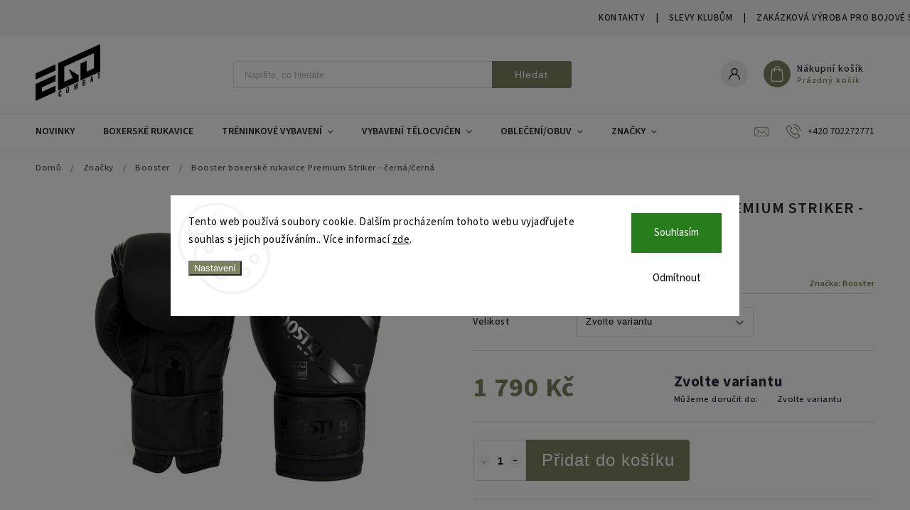

--- FILE ---
content_type: text/html; charset=utf-8
request_url: https://www.egocombat.cz/booster/booster-boxerske-rukavice-premium-striker-cerna-cerna/
body_size: 29735
content:
<!doctype html><html lang="cs" dir="ltr" class="header-background-light external-fonts-loaded"><head><meta charset="utf-8" /><meta name="viewport" content="width=device-width,initial-scale=1" /><title>Booster boxerské rukavice Premium Striker - černá/černá | egocombat.cz</title><link rel="preconnect" href="https://cdn.myshoptet.com" /><link rel="dns-prefetch" href="https://cdn.myshoptet.com" /><link rel="preload" href="https://cdn.myshoptet.com/prj/dist/master/cms/libs/jquery/jquery-1.11.3.min.js" as="script" /><link href="https://cdn.myshoptet.com/prj/dist/master/cms/templates/frontend_templates/shared/css/font-face/source-sans-3.css" rel="stylesheet"><script>
dataLayer = [];
dataLayer.push({'shoptet' : {
    "pageType": "productDetail",
    "currency": "CZK",
    "currencyInfo": {
        "decimalSeparator": ",",
        "exchangeRate": 1,
        "priceDecimalPlaces": 2,
        "symbol": "K\u010d",
        "symbolLeft": 0,
        "thousandSeparator": " "
    },
    "language": "cs",
    "projectId": 244781,
    "product": {
        "id": 5451,
        "guid": "92393148-c6e7-11ec-8640-0cc47a6c9c84",
        "hasVariants": true,
        "codes": [
            {
                "code": "BG-PREMIUM-STRIKER-3-10"
            },
            {
                "code": "BG-PREMIUM-STRIKER-3-12"
            },
            {
                "code": "BG-PREMIUM-STRIKER-3-14"
            },
            {
                "code": "BG-PREMIUM-STRIKER-3-16"
            }
        ],
        "name": "Booster boxersk\u00e9 rukavice Premium Striker - \u010dern\u00e1\/\u010dern\u00e1",
        "appendix": "",
        "weight": 0,
        "manufacturer": "Booster",
        "manufacturerGuid": "1EF5332DD61C6E808C2FDA0BA3DED3EE",
        "currentCategory": "Zna\u010dky | Booster",
        "currentCategoryGuid": "292c23f7-2aa3-11eb-933a-002590dad85e",
        "defaultCategory": "Zna\u010dky | Booster",
        "defaultCategoryGuid": "292c23f7-2aa3-11eb-933a-002590dad85e",
        "currency": "CZK",
        "priceWithVat": 1790
    },
    "stocks": [
        {
            "id": "ext",
            "title": "Sklad",
            "isDeliveryPoint": 0,
            "visibleOnEshop": 1
        }
    ],
    "cartInfo": {
        "id": null,
        "freeShipping": false,
        "leftToFreeGift": {
            "formattedPrice": "0 K\u010d",
            "priceLeft": 0
        },
        "freeGift": false,
        "leftToFreeShipping": {
            "priceLeft": null,
            "dependOnRegion": null,
            "formattedPrice": null
        },
        "discountCoupon": [],
        "getNoBillingShippingPrice": {
            "withoutVat": 0,
            "vat": 0,
            "withVat": 0
        },
        "cartItems": [],
        "taxMode": "ORDINARY"
    },
    "cart": [],
    "customer": {
        "priceRatio": 1,
        "priceListId": 1,
        "groupId": null,
        "registered": false,
        "mainAccount": false
    }
}});
dataLayer.push({'cookie_consent' : {
    "marketing": "denied",
    "analytics": "denied"
}});
document.addEventListener('DOMContentLoaded', function() {
    shoptet.consent.onAccept(function(agreements) {
        if (agreements.length == 0) {
            return;
        }
        dataLayer.push({
            'cookie_consent' : {
                'marketing' : (agreements.includes(shoptet.config.cookiesConsentOptPersonalisation)
                    ? 'granted' : 'denied'),
                'analytics': (agreements.includes(shoptet.config.cookiesConsentOptAnalytics)
                    ? 'granted' : 'denied')
            },
            'event': 'cookie_consent'
        });
    });
});
</script>
<meta property="og:type" content="website"><meta property="og:site_name" content="egocombat.cz"><meta property="og:url" content="https://www.egocombat.cz/booster/booster-boxerske-rukavice-premium-striker-cerna-cerna/"><meta property="og:title" content="Booster boxerské rukavice Premium Striker - černá/černá | egocombat.cz"><meta name="author" content="egocombat.cz"><meta name="web_author" content="Shoptet.cz"><meta name="dcterms.rightsHolder" content="www.egocombat.cz"><meta name="robots" content="index,follow"><meta property="og:image" content="https://cdn.myshoptet.com/usr/www.egocombat.cz/user/shop/big/5451-6_booster-boxerske-rukavice-premium-striker-cerna-cerna.jpg?67d5152c"><meta property="og:description" content="Booster boxerské rukavice Premium Striker - černá/černá. Prémiové boxerské rukavice Booster Fight Gear Premium Striker 3 kombinují špičkové řemeslné zpracování, odolné materiály a maximální ochranu. Vhodné pro sparing, práci na pytli i trénink na lapách.
"><meta name="description" content="Booster boxerské rukavice Premium Striker - černá/černá. Prémiové boxerské rukavice Booster Fight Gear Premium Striker 3 kombinují špičkové řemeslné zpracování, odolné materiály a maximální ochranu. Vhodné pro sparing, práci na pytli i trénink na lapách.
"><meta name="google-site-verification" content="1rBnve4dKW7aDCPhGc7ABKyUmciv_WBmZi-q3FlIoTc"><meta property="product:price:amount" content="1790"><meta property="product:price:currency" content="CZK"><style>:root {--color-primary: #7B835E;--color-primary-h: 73;--color-primary-s: 16%;--color-primary-l: 44%;--color-primary-hover: #7B835E;--color-primary-hover-h: 73;--color-primary-hover-s: 16%;--color-primary-hover-l: 44%;--color-secondary: #0f0f0f;--color-secondary-h: 0;--color-secondary-s: 0%;--color-secondary-l: 6%;--color-secondary-hover: #0f0f0f;--color-secondary-hover-h: 0;--color-secondary-hover-s: 0%;--color-secondary-hover-l: 6%;--color-tertiary: #0f0f0f;--color-tertiary-h: 0;--color-tertiary-s: 0%;--color-tertiary-l: 6%;--color-tertiary-hover: #7B835E;--color-tertiary-hover-h: 73;--color-tertiary-hover-s: 16%;--color-tertiary-hover-l: 44%;--color-header-background: #ffffff;--template-font: "Source Sans 3";--template-headings-font: "Source Sans 3";--header-background-url: url("[data-uri]");--cookies-notice-background: #F8FAFB;--cookies-notice-color: #252525;--cookies-notice-button-hover: #27263f;--cookies-notice-link-hover: #3b3a5f;--templates-update-management-preview-mode-content: "Náhled aktualizací šablony je aktivní pro váš prohlížeč."}</style>
    <script>var shoptet = shoptet || {};</script>
    <script src="https://cdn.myshoptet.com/prj/dist/master/shop/dist/main-3g-header.js.b3b3f48cd33902743054.js"></script>
<!-- User include --><!-- service 627(275) html code header -->
<script src="https://ajax.googleapis.com/ajax/libs/webfont/1.6.26/webfont.js"></script>
<link rel="stylesheet" href="https://cdnjs.cloudflare.com/ajax/libs/twitter-bootstrap/4.4.1/css/bootstrap-grid.min.css" />
<link rel="stylesheet" href="https://code.jquery.com/ui/1.12.0/themes/smoothness/jquery-ui.css" />
<link rel="stylesheet" href="https://cdn.myshoptet.com/usr/shoptet.tomashlad.eu/user/documents/extras/shoptet-font/font.css"/>
<link rel="stylesheet" href="https://cdn.myshoptet.com/usr/shoptet.tomashlad.eu/user/documents/extras/rubin/animate.css">

<link href="https://fonts.googleapis.com/css?family=Poppins:300,400,500,600,700,800&display=swap&subset=latin-ext" rel="stylesheet">
<link rel="stylesheet" href="https://cdn.jsdelivr.net/npm/slick-carousel@1.8.1/slick/slick.css" />
<link rel="stylesheet" href="https://cdn.myshoptet.com/usr/shoptet.tomashlad.eu/user/documents/extras/rubin/screen.css?v0126"/>

<style>
textarea.form-control {
    border-radius: 15px;
    font-family: 'Source Sans 3', sans-serif;
}
body {font-family: 'Source Sans 3', sans-serif;}
.button, .products .product button, .products .product .btn, .btn.btn-primary, .flags .flag.flag-new, .welcome-wrapper h1:before, input[type="checkbox"]:checked:after, .cart-table .related .cart-related-button .btn, .ordering-process .cart-content.checkout-box-wrapper,  .ordering-process .checkout-box, .top-navigation-bar .nav-part .top-navigation-tools .top-nav-button-account, .ordering-process .cart-empty .col-md-4 .cart-content, .customer-page #content table thead, .in-objednavky #content table thead, .in-klient-hodnoceni #content table thead, .in-klient-diskuze #content table thead, .ui-slider-horizontal .ui-slider-range {
background-color: #7B835E;
}
.flags .flag.flag-new:after {border-left-color:  #7B835E;}
.product-top .add-to-cart button:hover, .add-to-cart-button.btn:hover, .cart-content .next-step .btn:hover {background: #0f0f0f;}

.add-to-cart-button.btn, .flags .flag-discount, .cart-content .next-step .btn {
    background:  #7B835E;
}

a {color: #222222;}
.content-wrapper p a, .product-top .price-line .price-final, .subcategories li a:hover, .category-header input[type="radio"] + label:hover,  .ui-slider-horizontal .ui-slider-handle, .product-top .price-line .price-fina, .shp-tabs .shp-tab-link:hover, .type-detail .tab-content .detail-parameters th a, .type-detail .tab-content .detail-parameters td a, #header .top-navigation-contacts .project-phone:before, #header .top-navigation-contacts .project-email:before, .product-top .p-detail-info > div a, .sidebar .filters-wrapper .toggle-filters {
color: #7B835E;
}
#checkoutContent .cart-content .box .form-group .btn, .sidebar .box.client-center-box ul .logout a, .stars a.star::before, .stars span.star::before {
color: #7B835E !important;
}
a:hover, #header .navigation-buttons .btn .cart-price, .products .product .ratings-wrapper .stars .star, .product-top .p-detail-info .stars-wrapper .stars .star, .products .product .prices .price-final strong, .hp-middle-banner .middle-banner-caption h2, ol.top-products li a strong, .categories .topic.active > a, .categories ul.expanded li.active a, .product-top .p-detail-info > div:last-child a, ol.cart-header li.active strong span, ol.cart-header li.completed a span, #checkoutSidebar .next-step .next-step-back, ul.manufacturers h2  {
color: #7B835E;
}
button, .button, .btn, .btn-primary, #header .navigation-buttons .btn:before, .user-action-tabs li.active a::after, .category-header input[type="radio"]:checked + label, .shp-tabs-holder ul.shp-tabs li.active a {
cursor: pointer;
background-color: #7B835E;
color: #fff;
}
button:hover, .button:hover, .btn:hover, .btn-primary:hover, .products .product .btn:hover {
background-color: #0f0f0f;
color: #fff;
}
.user-action-tabs li.active a::before, input[type="checkbox"]:checked:before, input[type="checkbox"]:checked + label::before, input[type="radio"]:checked + label::before, .sidebar .box.client-center-box ul .logout a, .sidebar .filters-wrapper .toggle-filters {
  border-color: #7B835E;
}
#carousel .carousel-slide-caption h2:before,
.h4::after, .content h4::after, .category-title::after, .p-detail-inner h1::after, h1:after, article h1::after, h4.homepage-group-title::after, .h4.homepage-group-title::after, footer h4:before, .products-related-header:after, ol.cart-header li.active strong span::before, ol.cart-header li.completed a span::before, input[type="checkbox"]:checked + label::after, input[type="radio"]:checked + label::after, .latest-contribution-wrapper h2:before {
    background: #7B835E;
}
.next-to-carousel-banners .banner-wrapper .small-banner:hover .icon-box {
    background: #7B835E;
    border-color: #7B835E;
}
.sidebar .box-poll .poll-result > div {
  border-color: #7B835E;
  background-color: #7B835E;
}
.p-image-wrapper .flags-extra .flag.flag.flag-discount, .flags-extra .flag.flag.flag-discount {
    background: #7B835E !important;
}
@media only screen and (max-width: 768px) {
.top-navigation-bar .nav-part .responsive-tools a[data-target="navigation"] {
    background: #7B835E;
}
}
@media screen and (max-width: 767px) {
body.template-11.mobile-header-version-1 #dklabBanplusNadHlavickou {
    position: relative;
    top: 90px !important;
    z-index: 2;
}
}
footer .news-item-widget h5 a {color:#909090 !important}
</style>
<link rel="stylesheet" href="https://cdn.myshoptet.com/usr/rubin.shoptetak.cz/user/documents/rubin2.css?v1"/>
<style>.top-navigation-bar .top-navigation-menu {overflow: hidden;}</style>
<style>
.wrong-template {
    text-align: center;
    padding: 30px;
    background: #000;
    color: #fff;
    font-size: 20px;
    position: fixed;
    width: 100%;
    height: 100%;
    z-index: 99999999;
    top: 0;
    left: 0;
    padding-top: 20vh;
}
.wrong-template span {
    display: block;
    font-size: 15px;
    margin-top: 25px;
    opacity: 0.7;
}
.wrong-template span a {color: #fff; text-decoration: underline;}
footer .custom-footer > div.newsletter form .consents-first {max-width: 100%;}

@media (max-width: 480px) {
.form-control {font-size: 16px;}
}
form#formAffiliateLogin .password-helper {margin-top: 15px;}
form#formAffiliateLogin .password-helper a {display: block; margin-bottom: 5px;}
.ordering-process .next-step-back {color:black !important;background:transparent !important;font-size:14px !important;}

</style>
<!-- <link rel="stylesheet" href="https://cdn.myshoptet.com/usr/shoptet.tomashlad.eu/user/documents/extras/cookies-bar/styles.css?v=5"/> -->

<style>
.quantity button .decrease__sign {display: none;}
@media only screen and (max-width: 767px) {
html[lang="de"] .products-block.products .product button, .products-block.products .product .btn {width: 100% !important;padding:0px 5px;}
}
.co-shipping-address .form-group strong {padding-right:10px;}
.advanced-parameter-inner img, .cart-widget-product-image img, .search-whisperer img {height:auto;}
</style>
<style>
.advancedOrder__buttons {display: flex;align-items: center;justify-content: center;}
.advancedOrder__buttons .next-step-back {
    width: auto;
    min-width: 80px;
    border-radius: 4px;
    height: 38px;
    border: none;
    display: flex !important;
    color: #7B835E;
    font-weight: 300;
    align-items: center;
    justify-content: center;
    text-decoration: none;
    transition: 0.3s;
    font-size: 1.1em;
    letter-spacing: 1px;
    line-height: 40px;
    font-family: 'Poppins';
    padding: 0 15px;
    margin-right: 15px;
    background: transparent;
    border: 1px solid #7B835E;
}
.advancedOrder__buttons .next-step-back:hover {background: #f2f2f2;}
@media (max-width: 768px) {
.advancedOrder__buttons .next-step-back {margin: 0 auto;padding: 0 10px;line-height: 1em;}
}
img {height:auto;}
.news-wrapper .news-item .image img, .blog-wrapper .news-item .image img {object-fit:cover;}
</style>
<!-- service 1228(847) html code header -->
<link 
rel="stylesheet" 
href="https://cdn.myshoptet.com/usr/dmartini.myshoptet.com/user/documents/upload/dmartini/shop_rating/shop_rating.min.css?80"
data-author="Dominik Martini" 
data-author-web="dmartini.cz">
<!-- service 1462(1076) html code header -->
<link rel="stylesheet" href="https://cdn.myshoptet.com/usr/webotvurci.myshoptet.com/user/documents/plugin-product-interconnection/css/all.min.css?v=27"> 
<!-- /User include --><link rel="shortcut icon" href="/favicon.ico" type="image/x-icon" /><link rel="canonical" href="https://www.egocombat.cz/booster/booster-boxerske-rukavice-premium-striker-cerna-cerna/" />    <script>
        var _hwq = _hwq || [];
        _hwq.push(['setKey', '78272F37FABE8D8DDCA7EEA752E72E49']);
        _hwq.push(['setTopPos', '100']);
        _hwq.push(['showWidget', '21']);
        (function() {
            var ho = document.createElement('script');
            ho.src = 'https://cz.im9.cz/direct/i/gjs.php?n=wdgt&sak=78272F37FABE8D8DDCA7EEA752E72E49';
            var s = document.getElementsByTagName('script')[0]; s.parentNode.insertBefore(ho, s);
        })();
    </script>
    <!-- Global site tag (gtag.js) - Google Analytics -->
    <script async src="https://www.googletagmanager.com/gtag/js?id=G-7ZSYTN3QR2"></script>
    <script>
        
        window.dataLayer = window.dataLayer || [];
        function gtag(){dataLayer.push(arguments);}
        

                    console.debug('default consent data');

            gtag('consent', 'default', {"ad_storage":"denied","analytics_storage":"denied","ad_user_data":"denied","ad_personalization":"denied","wait_for_update":500});
            dataLayer.push({
                'event': 'default_consent'
            });
        
        gtag('js', new Date());

                gtag('config', 'UA-228050013-1', { 'groups': "UA" });
        
                gtag('config', 'G-7ZSYTN3QR2', {"groups":"GA4","send_page_view":false,"content_group":"productDetail","currency":"CZK","page_language":"cs"});
        
                gtag('config', 'AW-772459741', {"allow_enhanced_conversions":true});
        
        
        
        
        
                    gtag('event', 'page_view', {"send_to":"GA4","page_language":"cs","content_group":"productDetail","currency":"CZK"});
        
                gtag('set', 'currency', 'CZK');

        gtag('event', 'view_item', {
            "send_to": "UA",
            "items": [
                {
                    "id": "BG-PREMIUM-STRIKER-3-10",
                    "name": "Booster boxersk\u00e9 rukavice Premium Striker - \u010dern\u00e1\/\u010dern\u00e1",
                    "category": "Zna\u010dky \/ Booster",
                                        "brand": "Booster",
                                                            "variant": "Velikost: 10oz",
                                        "price": 1479.34
                }
            ]
        });
        
        
        
        
        
                    gtag('event', 'view_item', {"send_to":"GA4","page_language":"cs","content_group":"productDetail","value":1479.3399999999999,"currency":"CZK","items":[{"item_id":"BG-PREMIUM-STRIKER-3-10","item_name":"Booster boxersk\u00e9 rukavice Premium Striker - \u010dern\u00e1\/\u010dern\u00e1","item_brand":"Booster","item_category":"Zna\u010dky","item_category2":"Booster","item_variant":"BG-PREMIUM-STRIKER-3-10~Velikost: 10oz","price":1479.3399999999999,"quantity":1,"index":0}]});
        
        
        
        
        
        
        
        document.addEventListener('DOMContentLoaded', function() {
            if (typeof shoptet.tracking !== 'undefined') {
                for (var id in shoptet.tracking.bannersList) {
                    gtag('event', 'view_promotion', {
                        "send_to": "UA",
                        "promotions": [
                            {
                                "id": shoptet.tracking.bannersList[id].id,
                                "name": shoptet.tracking.bannersList[id].name,
                                "position": shoptet.tracking.bannersList[id].position
                            }
                        ]
                    });
                }
            }

            shoptet.consent.onAccept(function(agreements) {
                if (agreements.length !== 0) {
                    console.debug('gtag consent accept');
                    var gtagConsentPayload =  {
                        'ad_storage': agreements.includes(shoptet.config.cookiesConsentOptPersonalisation)
                            ? 'granted' : 'denied',
                        'analytics_storage': agreements.includes(shoptet.config.cookiesConsentOptAnalytics)
                            ? 'granted' : 'denied',
                                                                                                'ad_user_data': agreements.includes(shoptet.config.cookiesConsentOptPersonalisation)
                            ? 'granted' : 'denied',
                        'ad_personalization': agreements.includes(shoptet.config.cookiesConsentOptPersonalisation)
                            ? 'granted' : 'denied',
                        };
                    console.debug('update consent data', gtagConsentPayload);
                    gtag('consent', 'update', gtagConsentPayload);
                    dataLayer.push(
                        { 'event': 'update_consent' }
                    );
                }
            });
        });
    </script>
</head><body class="desktop id-1439 in-booster template-11 type-product type-detail one-column-body columns-4 blank-mode blank-mode-css ums_a11y_category_page--off ums_discussion_rating_forms--off ums_a11y_pagination--on mobile-header-version-1">
        <div id="fb-root"></div>
        <script>
            window.fbAsyncInit = function() {
                FB.init({
//                    appId            : 'your-app-id',
                    autoLogAppEvents : true,
                    xfbml            : true,
                    version          : 'v19.0'
                });
            };
        </script>
        <script async defer crossorigin="anonymous" src="https://connect.facebook.net/cs_CZ/sdk.js"></script>    <div class="siteCookies siteCookies--center siteCookies--light js-siteCookies" role="dialog" data-testid="cookiesPopup" data-nosnippet>
        <div class="siteCookies__form">
            <div class="siteCookies__content">
                <div class="siteCookies__text">
                    Tento web používá soubory cookie. Dalším procházením tohoto webu vyjadřujete souhlas s jejich používáním.. Více informací <a href="https://244781.myshoptet.com/podminky-ochrany-osobnich-udaju/" target="\">zde</a>.
                </div>
                <p class="siteCookies__links">
                    <button class="siteCookies__link js-cookies-settings" aria-label="Nastavení cookies" data-testid="cookiesSettings">Nastavení</button>
                </p>
            </div>
            <div class="siteCookies__buttonWrap">
                                    <button class="siteCookies__button js-cookiesConsentSubmit" value="reject" aria-label="Odmítnout cookies" data-testid="buttonCookiesReject">Odmítnout</button>
                                <button class="siteCookies__button js-cookiesConsentSubmit" value="all" aria-label="Přijmout cookies" data-testid="buttonCookiesAccept">Souhlasím</button>
            </div>
        </div>
        <script>
            document.addEventListener("DOMContentLoaded", () => {
                const siteCookies = document.querySelector('.js-siteCookies');
                document.addEventListener("scroll", shoptet.common.throttle(() => {
                    const st = document.documentElement.scrollTop;
                    if (st > 1) {
                        siteCookies.classList.add('siteCookies--scrolled');
                    } else {
                        siteCookies.classList.remove('siteCookies--scrolled');
                    }
                }, 100));
            });
        </script>
    </div>
<a href="#content" class="skip-link sr-only">Přejít na obsah</a><div class="overall-wrapper"><div class="user-action"><div class="container"><div class="user-action-in"><div class="user-action-login popup-widget login-widget"><div class="popup-widget-inner"><h2>Přihlášení k vašemu účtu</h2><div id="customerLogin"><form action="/action/Customer/Login/" method="post" id="formLoginIncluded" class="csrf-enabled" data-testid="formLogin"><input type="hidden" name="referer" value="" /><div class="form-group"><div class="input-wrapper email js-validated-element-wrapper no-label"><input type="email" name="email" class="form-control" placeholder="E-mailová adresa (např. jan@novak.cz)" data-testid="inputEmail" autocomplete="email" required /></div></div><div class="form-group"><div class="input-wrapper password js-validated-element-wrapper no-label"><input type="password" name="password" class="form-control" placeholder="Heslo" data-testid="inputPassword" autocomplete="current-password" required /><span class="no-display">Nemůžete vyplnit toto pole</span><input type="text" name="surname" value="" class="no-display" /></div></div><div class="form-group"><div class="login-wrapper"><button type="submit" class="btn btn-secondary btn-text btn-login" data-testid="buttonSubmit">Přihlásit se</button><div class="password-helper"><a href="/registrace/" data-testid="signup" rel="nofollow">Nová registrace</a><a href="/klient/zapomenute-heslo/" rel="nofollow">Zapomenuté heslo</a></div></div></div></form>
</div></div></div>
    <div id="cart-widget" class="user-action-cart popup-widget cart-widget loader-wrapper" data-testid="popupCartWidget" role="dialog" aria-hidden="true"><div class="popup-widget-inner cart-widget-inner place-cart-here"><div class="loader-overlay"><div class="loader"></div></div></div><div class="cart-widget-button"><a href="/kosik/" class="btn btn-conversion" id="continue-order-button" rel="nofollow" data-testid="buttonNextStep">Pokračovat do košíku</a></div></div></div>
</div></div><div class="top-navigation-bar" data-testid="topNavigationBar">

    <div class="container">

        <div class="top-navigation-contacts">
            <strong>Zákaznická podpora:</strong><a href="tel:+420702272771" class="project-phone" aria-label="Zavolat na +420702272771" data-testid="contactboxPhone"><span>+420 702272771</span></a><a href="mailto:info@egocombat.cz" class="project-email" data-testid="contactboxEmail"><span>info@egocombat.cz</span></a>        </div>

                            <div class="top-navigation-menu">
                <div class="top-navigation-menu-trigger"></div>
                <ul class="top-navigation-bar-menu">
                                            <li class="top-navigation-menu-item-29">
                            <a href="/kontakty/">Kontakty</a>
                        </li>
                                            <li class="top-navigation-menu-item-1480">
                            <a href="/slevy-klubum/">Slevy klubům</a>
                        </li>
                                            <li class="top-navigation-menu-item-969">
                            <a href="/zakazkova-vyroba/">Zakázková výroba pro bojové sporty – Ego Combat</a>
                        </li>
                                            <li class="top-navigation-menu-item-1794">
                            <a href="/nabizime-montaze-na-klic/">Nabízíme montáže na klíč</a>
                        </li>
                                            <li class="top-navigation-menu-item-1737">
                            <a href="/blog/">Blog</a>
                        </li>
                                            <li class="top-navigation-menu-item-1812">
                            <a href="/zkratka-pro-rychle-vraceni-nebo-vymena-zbozi/">Rychlé vrácení nebo výměna zboží</a>
                        </li>
                                            <li class="top-navigation-menu-item-39">
                            <a href="/obchodni-podminky/">Obchodní podmínky</a>
                        </li>
                                            <li class="top-navigation-menu-item-691">
                            <a href="/podminky-ochrany-osobnich-udaju/">Podmínky ochrany osobních údajů </a>
                        </li>
                                    </ul>
                <ul class="top-navigation-bar-menu-helper"></ul>
            </div>
        
        <div class="top-navigation-tools">
            <div class="responsive-tools">
                <a href="#" class="toggle-window" data-target="search" aria-label="Hledat" data-testid="linkSearchIcon"></a>
                                                            <a href="#" class="toggle-window" data-target="login"></a>
                                                    <a href="#" class="toggle-window" data-target="navigation" aria-label="Menu" data-testid="hamburgerMenu"></a>
            </div>
                        <a href="/login/?backTo=%2Fbooster%2Fbooster-boxerske-rukavice-premium-striker-cerna-cerna%2F" class="top-nav-button top-nav-button-login primary login toggle-window" data-target="login" data-testid="signin" rel="nofollow"><span>Přihlášení</span></a>        </div>

    </div>

</div>
<header id="header"><div class="container navigation-wrapper">
    <div class="header-top">
        <div class="site-name-wrapper">
            <div class="site-name"><a href="/" data-testid="linkWebsiteLogo"><img src="https://cdn.myshoptet.com/usr/www.egocombat.cz/user/logos/bez_na__zvu-2.jpg" alt="egocombat.cz" fetchpriority="low" /></a></div>        </div>
        <div class="search" itemscope itemtype="https://schema.org/WebSite">
            <meta itemprop="headline" content="Booster"/><meta itemprop="url" content="https://www.egocombat.cz"/><meta itemprop="text" content="Booster boxerské rukavice Premium Striker - černá/černá. Prémiové boxerské rukavice Booster Fight Gear Premium Striker 3 kombinují špičkové řemeslné zpracování, odolné materiály a maximální ochranu. Vhodné pro sparing, práci na pytli i trénink na lapách. "/>            <form action="/action/ProductSearch/prepareString/" method="post"
    id="formSearchForm" class="search-form compact-form js-search-main"
    itemprop="potentialAction" itemscope itemtype="https://schema.org/SearchAction" data-testid="searchForm">
    <fieldset>
        <meta itemprop="target"
            content="https://www.egocombat.cz/vyhledavani/?string={string}"/>
        <input type="hidden" name="language" value="cs"/>
        
            
<input
    type="search"
    name="string"
        class="query-input form-control search-input js-search-input"
    placeholder="Napište, co hledáte"
    autocomplete="off"
    required
    itemprop="query-input"
    aria-label="Hledat"
    data-testid="searchInput"
>
            <button type="submit" class="btn btn-default" data-testid="searchBtn">Hledat</button>
        
    </fieldset>
</form>
        </div>
        <div class="navigation-buttons">
                
    <a href="/kosik/" class="btn btn-icon toggle-window cart-count" data-target="cart" data-hover="true" data-redirect="true" data-testid="headerCart" rel="nofollow" aria-haspopup="dialog" aria-expanded="false" aria-controls="cart-widget">
        
                <span class="sr-only">Nákupní košík</span>
        
            <span class="cart-price visible-lg-inline-block" data-testid="headerCartPrice">
                                    Prázdný košík                            </span>
        
    
            </a>
        </div>
    </div>
    <nav id="navigation" aria-label="Hlavní menu" data-collapsible="true"><div class="navigation-in menu"><ul class="menu-level-1" role="menubar" data-testid="headerMenuItems"><li class="menu-item-1292" role="none"><a href="/novinky/" data-testid="headerMenuItem" role="menuitem" aria-expanded="false"><b>Novinky</b></a></li>
<li class="menu-item-810" role="none"><a href="/boxerske-rukavice/" data-testid="headerMenuItem" role="menuitem" aria-expanded="false"><b>Boxerské rukavice</b></a></li>
<li class="menu-item-1083 ext" role="none"><a href="/treninkove-vybaveni/" data-testid="headerMenuItem" role="menuitem" aria-haspopup="true" aria-expanded="false"><b>Tréninkové vybavení</b><span class="submenu-arrow"></span></a><ul class="menu-level-2" aria-label="Tréninkové vybavení" tabindex="-1" role="menu"><li class="menu-item-813" role="none"><a href="/rukavice-mma/" class="menu-image" data-testid="headerMenuItem" tabindex="-1" aria-hidden="true"><img src="data:image/svg+xml,%3Csvg%20width%3D%22140%22%20height%3D%22100%22%20xmlns%3D%22http%3A%2F%2Fwww.w3.org%2F2000%2Fsvg%22%3E%3C%2Fsvg%3E" alt="" aria-hidden="true" width="140" height="100"  data-src="https://cdn.myshoptet.com/usr/www.egocombat.cz/user/categories/thumb/uhk-6915x-1.png" fetchpriority="low" /></a><div><a href="/rukavice-mma/" data-testid="headerMenuItem" role="menuitem"><span>Rukavice MMA</span></a>
                        </div></li><li class="menu-item-933" role="none"><a href="/pytlove-rukavice/" class="menu-image" data-testid="headerMenuItem" tabindex="-1" aria-hidden="true"><img src="data:image/svg+xml,%3Csvg%20width%3D%22140%22%20height%3D%22100%22%20xmlns%3D%22http%3A%2F%2Fwww.w3.org%2F2000%2Fsvg%22%3E%3C%2Fsvg%3E" alt="" aria-hidden="true" width="140" height="100"  data-src="https://cdn.myshoptet.com/usr/www.egocombat.cz/user/categories/thumb/tg3_red_01.jpg" fetchpriority="low" /></a><div><a href="/pytlove-rukavice/" data-testid="headerMenuItem" role="menuitem"><span>Pytlové rukavice </span></a>
                        </div></li><li class="menu-item-1421" role="none"><a href="/otevrene-rukavice/" class="menu-image" data-testid="headerMenuItem" tabindex="-1" aria-hidden="true"><img src="data:image/svg+xml,%3Csvg%20width%3D%22140%22%20height%3D%22100%22%20xmlns%3D%22http%3A%2F%2Fwww.w3.org%2F2000%2Fsvg%22%3E%3C%2Fsvg%3E" alt="" aria-hidden="true" width="140" height="100"  data-src="https://cdn.myshoptet.com/usr/www.egocombat.cz/user/categories/thumb/4855.jpg" fetchpriority="low" /></a><div><a href="/otevrene-rukavice/" data-testid="headerMenuItem" role="menuitem"><span>Otevřené rukavice </span></a>
                        </div></li><li class="menu-item-828" role="none"><a href="/bandaze/" class="menu-image" data-testid="headerMenuItem" tabindex="-1" aria-hidden="true"><img src="data:image/svg+xml,%3Csvg%20width%3D%22140%22%20height%3D%22100%22%20xmlns%3D%22http%3A%2F%2Fwww.w3.org%2F2000%2Fsvg%22%3E%3C%2Fsvg%3E" alt="" aria-hidden="true" width="140" height="100"  data-src="https://cdn.myshoptet.com/usr/www.egocombat.cz/user/categories/thumb/3224-1.jpg" fetchpriority="low" /></a><div><a href="/bandaze/" data-testid="headerMenuItem" role="menuitem"><span>Bandáže</span></a>
                        </div></li><li class="menu-item-891" role="none"><a href="/prilby/" class="menu-image" data-testid="headerMenuItem" tabindex="-1" aria-hidden="true"><img src="data:image/svg+xml,%3Csvg%20width%3D%22140%22%20height%3D%22100%22%20xmlns%3D%22http%3A%2F%2Fwww.w3.org%2F2000%2Fsvg%22%3E%3C%2Fsvg%3E" alt="" aria-hidden="true" width="140" height="100"  data-src="https://cdn.myshoptet.com/usr/www.egocombat.cz/user/categories/thumb/6c2d4524f80977b3353edbf1edb59934.jpg" fetchpriority="low" /></a><div><a href="/prilby/" data-testid="headerMenuItem" role="menuitem"><span>Přilby</span></a>
                        </div></li><li class="menu-item-879 has-third-level" role="none"><a href="/chranice/" class="menu-image" data-testid="headerMenuItem" tabindex="-1" aria-hidden="true"><img src="data:image/svg+xml,%3Csvg%20width%3D%22140%22%20height%3D%22100%22%20xmlns%3D%22http%3A%2F%2Fwww.w3.org%2F2000%2Fsvg%22%3E%3C%2Fsvg%3E" alt="" aria-hidden="true" width="140" height="100"  data-src="https://cdn.myshoptet.com/usr/www.egocombat.cz/user/categories/thumb/4306-10.jpg" fetchpriority="low" /></a><div><a href="/chranice/" data-testid="headerMenuItem" role="menuitem"><span>Chrániče</span></a>
                                                    <ul class="menu-level-3" role="menu">
                                                                    <li class="menu-item-888" role="none">
                                        <a href="/chranice-holeni/" data-testid="headerMenuItem" role="menuitem">
                                            Chrániče holení</a>,                                    </li>
                                                                    <li class="menu-item-873" role="none">
                                        <a href="/chranice-zubu/" data-testid="headerMenuItem" role="menuitem">
                                            Chrániče zubů</a>,                                    </li>
                                                                    <li class="menu-item-1262" role="none">
                                        <a href="/chranice-hrudi-a-vesty/" data-testid="headerMenuItem" role="menuitem">
                                            Chrániče hrudi a vesty</a>,                                    </li>
                                                                    <li class="menu-item-1214" role="none">
                                        <a href="/chranice-loktu/" data-testid="headerMenuItem" role="menuitem">
                                            Chrániče loktů a kolen</a>,                                    </li>
                                                                    <li class="menu-item-1005" role="none">
                                        <a href="/suspenzory/" data-testid="headerMenuItem" role="menuitem">
                                            Suspenzory</a>,                                    </li>
                                                                    <li class="menu-item-1433" role="none">
                                        <a href="/chranice-kotniku/" data-testid="headerMenuItem" role="menuitem">
                                            Chrániče kotníků</a>,                                    </li>
                                                                    <li class="menu-item-1501" role="none">
                                        <a href="/chranice-nohou/" data-testid="headerMenuItem" role="menuitem">
                                            Chrániče nohou</a>                                    </li>
                                                            </ul>
                        </div></li><li class="menu-item-716 has-third-level" role="none"><a href="/lapy--bloky--odrazece/" class="menu-image" data-testid="headerMenuItem" tabindex="-1" aria-hidden="true"><img src="data:image/svg+xml,%3Csvg%20width%3D%22140%22%20height%3D%22100%22%20xmlns%3D%22http%3A%2F%2Fwww.w3.org%2F2000%2Fsvg%22%3E%3C%2Fsvg%3E" alt="" aria-hidden="true" width="140" height="100"  data-src="https://cdn.myshoptet.com/usr/www.egocombat.cz/user/categories/thumb/kat00125.jpg" fetchpriority="low" /></a><div><a href="/lapy--bloky--odrazece/" data-testid="headerMenuItem" role="menuitem"><span>Lapy</span></a>
                                                    <ul class="menu-level-3" role="menu">
                                                                    <li class="menu-item-731" role="none">
                                        <a href="/velke-bloky/" data-testid="headerMenuItem" role="menuitem">
                                            Velké lapy a bloky </a>,                                    </li>
                                                                    <li class="menu-item-725" role="none">
                                        <a href="/male-lapy-na-box/" data-testid="headerMenuItem" role="menuitem">
                                            Malé boxerské lapy</a>,                                    </li>
                                                                    <li class="menu-item-728" role="none">
                                        <a href="/thajske-bloky/" data-testid="headerMenuItem" role="menuitem">
                                            Thajské bloky</a>,                                    </li>
                                                                    <li class="menu-item-1346" role="none">
                                        <a href="/lapy-na-telo-pro-trenery/" data-testid="headerMenuItem" role="menuitem">
                                            Lapy na tělo pro trenéry</a>                                    </li>
                                                            </ul>
                        </div></li><li class="menu-item-719 has-third-level" role="none"><a href="/sila-a-kondice/" class="menu-image" data-testid="headerMenuItem" tabindex="-1" aria-hidden="true"><img src="data:image/svg+xml,%3Csvg%20width%3D%22140%22%20height%3D%22100%22%20xmlns%3D%22http%3A%2F%2Fwww.w3.org%2F2000%2Fsvg%22%3E%3C%2Fsvg%3E" alt="" aria-hidden="true" width="140" height="100"  data-src="https://cdn.myshoptet.com/usr/www.egocombat.cz/user/categories/thumb/medik.jpg" fetchpriority="low" /></a><div><a href="/sila-a-kondice/" data-testid="headerMenuItem" role="menuitem"><span>Síla a kondice</span></a>
                                                    <ul class="menu-level-3" role="menu">
                                                                    <li class="menu-item-1041" role="none">
                                        <a href="/svihadla/" data-testid="headerMenuItem" role="menuitem">
                                            Švihadla a lana</a>,                                    </li>
                                                                    <li class="menu-item-1203" role="none">
                                        <a href="/medicinbaly/" data-testid="headerMenuItem" role="menuitem">
                                            Medicinbaly - Wall Bally</a>,                                    </li>
                                                                    <li class="menu-item-1256" role="none">
                                        <a href="/powerbag-bulgarian-bag/" data-testid="headerMenuItem" role="menuitem">
                                            Powerbag - Bulgarian Bag</a>,                                    </li>
                                                                    <li class="menu-item-1361" role="none">
                                        <a href="/podlozky/" data-testid="headerMenuItem" role="menuitem">
                                            Podložky/regenerace</a>,                                    </li>
                                                                    <li class="menu-item-1743" role="none">
                                        <a href="/pomucky/" data-testid="headerMenuItem" role="menuitem">
                                            Pomůcky</a>                                    </li>
                                                            </ul>
                        </div></li><li class="menu-item-885 has-third-level" role="none"><a href="/doplnky/" class="menu-image" data-testid="headerMenuItem" tabindex="-1" aria-hidden="true"><img src="data:image/svg+xml,%3Csvg%20width%3D%22140%22%20height%3D%22100%22%20xmlns%3D%22http%3A%2F%2Fwww.w3.org%2F2000%2Fsvg%22%3E%3C%2Fsvg%3E" alt="" aria-hidden="true" width="140" height="100"  data-src="https://cdn.myshoptet.com/usr/www.egocombat.cz/user/categories/thumb/2727.jpg" fetchpriority="low" /></a><div><a href="/doplnky/" data-testid="headerMenuItem" role="menuitem"><span>Doplňky</span></a>
                                                    <ul class="menu-level-3" role="menu">
                                                                    <li class="menu-item-1268" role="none">
                                        <a href="/tasky-a-batohy/" data-testid="headerMenuItem" role="menuitem">
                                            Tašky a batohy</a>,                                    </li>
                                                                    <li class="menu-item-1740" role="none">
                                        <a href="/prislusenstvi/" data-testid="headerMenuItem" role="menuitem">
                                            Doplňky pro muay-thai</a>                                    </li>
                                                            </ul>
                        </div></li></ul></li>
<li class="menu-item-1086 ext" role="none"><a href="/vybaveni-telocvicen/" data-testid="headerMenuItem" role="menuitem" aria-haspopup="true" aria-expanded="false"><b>Vybavení tělocvičen</b><span class="submenu-arrow"></span></a><ul class="menu-level-2" aria-label="Vybavení tělocvičen" tabindex="-1" role="menu"><li class="menu-item-694" role="none"><a href="/boxovaci-pytle/" class="menu-image" data-testid="headerMenuItem" tabindex="-1" aria-hidden="true"><img src="data:image/svg+xml,%3Csvg%20width%3D%22140%22%20height%3D%22100%22%20xmlns%3D%22http%3A%2F%2Fwww.w3.org%2F2000%2Fsvg%22%3E%3C%2Fsvg%3E" alt="" aria-hidden="true" width="140" height="100"  data-src="https://cdn.myshoptet.com/usr/www.egocombat.cz/user/categories/thumb/vl2_final.png" fetchpriority="low" /></a><div><a href="/boxovaci-pytle/" data-testid="headerMenuItem" role="menuitem"><span>Boxovací pytle</span></a>
                        </div></li><li class="menu-item-700" role="none"><a href="/volne-stojici-boxovaci-pytle/" class="menu-image" data-testid="headerMenuItem" tabindex="-1" aria-hidden="true"><img src="data:image/svg+xml,%3Csvg%20width%3D%22140%22%20height%3D%22100%22%20xmlns%3D%22http%3A%2F%2Fwww.w3.org%2F2000%2Fsvg%22%3E%3C%2Fsvg%3E" alt="" aria-hidden="true" width="140" height="100"  data-src="https://cdn.myshoptet.com/usr/www.egocombat.cz/user/categories/thumb/1-4.jpg" fetchpriority="low" /></a><div><a href="/volne-stojici-boxovaci-pytle/" data-testid="headerMenuItem" role="menuitem"><span>Volně stojící boxovací pytle </span></a>
                        </div></li><li class="menu-item-1859" role="none"><a href="/extremne-velke-boxovaci-pytle/" class="menu-image" data-testid="headerMenuItem" tabindex="-1" aria-hidden="true"><img src="data:image/svg+xml,%3Csvg%20width%3D%22140%22%20height%3D%22100%22%20xmlns%3D%22http%3A%2F%2Fwww.w3.org%2F2000%2Fsvg%22%3E%3C%2Fsvg%3E" alt="" aria-hidden="true" width="140" height="100"  data-src="https://cdn.myshoptet.com/usr/www.egocombat.cz/user/categories/thumb/5577.jpg" fetchpriority="low" /></a><div><a href="/extremne-velke-boxovaci-pytle/" data-testid="headerMenuItem" role="menuitem"><span>Extrémně velké boxovací pytle</span></a>
                        </div></li><li class="menu-item-1862" role="none"><a href="/specialni-boxovaci-pytle/" class="menu-image" data-testid="headerMenuItem" tabindex="-1" aria-hidden="true"><img src="data:image/svg+xml,%3Csvg%20width%3D%22140%22%20height%3D%22100%22%20xmlns%3D%22http%3A%2F%2Fwww.w3.org%2F2000%2Fsvg%22%3E%3C%2Fsvg%3E" alt="" aria-hidden="true" width="140" height="100"  data-src="https://cdn.myshoptet.com/usr/www.egocombat.cz/user/categories/thumb/5367.jpg" fetchpriority="low" /></a><div><a href="/specialni-boxovaci-pytle/" data-testid="headerMenuItem" role="menuitem"><span>Speciální boxovací pytle</span></a>
                        </div></li><li class="menu-item-1856" role="none"><a href="/velke-boxovaci-hrusky/" class="menu-image" data-testid="headerMenuItem" tabindex="-1" aria-hidden="true"><img src="data:image/svg+xml,%3Csvg%20width%3D%22140%22%20height%3D%22100%22%20xmlns%3D%22http%3A%2F%2Fwww.w3.org%2F2000%2Fsvg%22%3E%3C%2Fsvg%3E" alt="" aria-hidden="true" width="140" height="100"  data-src="https://cdn.myshoptet.com/usr/www.egocombat.cz/user/categories/thumb/1853-4.jpeg" fetchpriority="low" /></a><div><a href="/velke-boxovaci-hrusky/" data-testid="headerMenuItem" role="menuitem"><span>Velké boxovací hrušky</span></a>
                        </div></li><li class="menu-item-1471" role="none"><a href="/vodni-boxovaci-pytleboxovaci-pytle/" class="menu-image" data-testid="headerMenuItem" tabindex="-1" aria-hidden="true"><img src="data:image/svg+xml,%3Csvg%20width%3D%22140%22%20height%3D%22100%22%20xmlns%3D%22http%3A%2F%2Fwww.w3.org%2F2000%2Fsvg%22%3E%3C%2Fsvg%3E" alt="" aria-hidden="true" width="140" height="100"  data-src="https://cdn.myshoptet.com/usr/www.egocombat.cz/user/categories/thumb/hydro.jpg" fetchpriority="low" /></a><div><a href="/vodni-boxovaci-pytleboxovaci-pytle/" data-testid="headerMenuItem" role="menuitem"><span>Vodní boxovací pytle</span></a>
                        </div></li><li class="menu-item-1791" role="none"><a href="/detske-boxovaci-pytle/" class="menu-image" data-testid="headerMenuItem" tabindex="-1" aria-hidden="true"><img src="data:image/svg+xml,%3Csvg%20width%3D%22140%22%20height%3D%22100%22%20xmlns%3D%22http%3A%2F%2Fwww.w3.org%2F2000%2Fsvg%22%3E%3C%2Fsvg%3E" alt="" aria-hidden="true" width="140" height="100"  data-src="https://cdn.myshoptet.com/usr/www.egocombat.cz/user/categories/thumb/5538.jpg" fetchpriority="low" /></a><div><a href="/detske-boxovaci-pytle/" data-testid="headerMenuItem" role="menuitem"><span>Dětské boxovací pytle</span></a>
                        </div></li><li class="menu-item-710" role="none"><a href="/konstrukce-pro-boxovaci-pytle/" class="menu-image" data-testid="headerMenuItem" tabindex="-1" aria-hidden="true"><img src="data:image/svg+xml,%3Csvg%20width%3D%22140%22%20height%3D%22100%22%20xmlns%3D%22http%3A%2F%2Fwww.w3.org%2F2000%2Fsvg%22%3E%3C%2Fsvg%3E" alt="" aria-hidden="true" width="140" height="100"  data-src="https://cdn.myshoptet.com/usr/www.egocombat.cz/user/categories/thumb/11.jpg" fetchpriority="low" /></a><div><a href="/konstrukce-pro-boxovaci-pytle/" data-testid="headerMenuItem" role="menuitem"><span>Konstrukce pro boxovací pytle a příslušenství</span></a>
                        </div></li><li class="menu-item-945" role="none"><a href="/boxovaci-hrusky-speedbally/" class="menu-image" data-testid="headerMenuItem" tabindex="-1" aria-hidden="true"><img src="data:image/svg+xml,%3Csvg%20width%3D%22140%22%20height%3D%22100%22%20xmlns%3D%22http%3A%2F%2Fwww.w3.org%2F2000%2Fsvg%22%3E%3C%2Fsvg%3E" alt="" aria-hidden="true" width="140" height="100"  data-src="https://cdn.myshoptet.com/usr/www.egocombat.cz/user/categories/thumb/390-2.jpg" fetchpriority="low" /></a><div><a href="/boxovaci-hrusky-speedbally/" data-testid="headerMenuItem" role="menuitem"><span>Boxovací hrušky, speedbally</span></a>
                        </div></li><li class="menu-item-960" role="none"><a href="/zapasnicke-mma-figuriny/" class="menu-image" data-testid="headerMenuItem" tabindex="-1" aria-hidden="true"><img src="data:image/svg+xml,%3Csvg%20width%3D%22140%22%20height%3D%22100%22%20xmlns%3D%22http%3A%2F%2Fwww.w3.org%2F2000%2Fsvg%22%3E%3C%2Fsvg%3E" alt="" aria-hidden="true" width="140" height="100"  data-src="https://cdn.myshoptet.com/usr/www.egocombat.cz/user/categories/thumb/432.jpg" fetchpriority="low" /></a><div><a href="/zapasnicke-mma-figuriny/" data-testid="headerMenuItem" role="menuitem"><span>Zápasnícké, MMA figuríny</span></a>
                        </div></li><li class="menu-item-882 has-third-level" role="none"><a href="/tatami/" class="menu-image" data-testid="headerMenuItem" tabindex="-1" aria-hidden="true"><img src="data:image/svg+xml,%3Csvg%20width%3D%22140%22%20height%3D%22100%22%20xmlns%3D%22http%3A%2F%2Fwww.w3.org%2F2000%2Fsvg%22%3E%3C%2Fsvg%3E" alt="" aria-hidden="true" width="140" height="100"  data-src="https://cdn.myshoptet.com/usr/www.egocombat.cz/user/categories/thumb/74-13.jpg" fetchpriority="low" /></a><div><a href="/tatami/" data-testid="headerMenuItem" role="menuitem"><span>Sportovní podlahy</span></a>
                                                    <ul class="menu-level-3" role="menu">
                                                                    <li class="menu-item-1761" role="none">
                                        <a href="/tatami-2/" data-testid="headerMenuItem" role="menuitem">
                                            Tatami</a>,                                    </li>
                                                                    <li class="menu-item-1758" role="none">
                                        <a href="/gumove-sportovni-podlahy/" data-testid="headerMenuItem" role="menuitem">
                                            Gumové sportovní podlahy</a>                                    </li>
                                                            </ul>
                        </div></li><li class="menu-item-1445" role="none"><a href="/casovace/" class="menu-image" data-testid="headerMenuItem" tabindex="-1" aria-hidden="true"><img src="data:image/svg+xml,%3Csvg%20width%3D%22140%22%20height%3D%22100%22%20xmlns%3D%22http%3A%2F%2Fwww.w3.org%2F2000%2Fsvg%22%3E%3C%2Fsvg%3E" alt="" aria-hidden="true" width="140" height="100"  data-src="https://cdn.myshoptet.com/usr/www.egocombat.cz/user/categories/thumb/dt_4.jpg" fetchpriority="low" /></a><div><a href="/casovace/" data-testid="headerMenuItem" role="menuitem"><span>Časovače</span></a>
                        </div></li><li class="menu-item-1809" role="none"><a href="/bezpecnostni-a-ochranne-doplnky/" class="menu-image" data-testid="headerMenuItem" tabindex="-1" aria-hidden="true"><img src="data:image/svg+xml,%3Csvg%20width%3D%22140%22%20height%3D%22100%22%20xmlns%3D%22http%3A%2F%2Fwww.w3.org%2F2000%2Fsvg%22%3E%3C%2Fsvg%3E" alt="" aria-hidden="true" width="140" height="100"  data-src="https://cdn.myshoptet.com/usr/www.egocombat.cz/user/categories/thumb/1-5.jpg" fetchpriority="low" /></a><div><a href="/bezpecnostni-a-ochranne-doplnky/" data-testid="headerMenuItem" role="menuitem"><span>Bezpečnostní a ochranné doplňky</span></a>
                        </div></li></ul></li>
<li class="menu-item-1095 ext" role="none"><a href="/obleceni/" data-testid="headerMenuItem" role="menuitem" aria-haspopup="true" aria-expanded="false"><b>Oblečení/obuv</b><span class="submenu-arrow"></span></a><ul class="menu-level-2" aria-label="Oblečení/obuv" tabindex="-1" role="menu"><li class="menu-item-1143" role="none"><a href="/trenky-na-thajsky-box/" class="menu-image" data-testid="headerMenuItem" tabindex="-1" aria-hidden="true"><img src="data:image/svg+xml,%3Csvg%20width%3D%22140%22%20height%3D%22100%22%20xmlns%3D%22http%3A%2F%2Fwww.w3.org%2F2000%2Fsvg%22%3E%3C%2Fsvg%3E" alt="" aria-hidden="true" width="140" height="100"  data-src="https://cdn.myshoptet.com/usr/www.egocombat.cz/user/categories/thumb/8-weapons-muay-thai-shorts-samurai-2-0-gold_8925_1920x1920.jpeg" fetchpriority="low" /></a><div><a href="/trenky-na-thajsky-box/" data-testid="headerMenuItem" role="menuitem"><span>Trenky na thajský box</span></a>
                        </div></li><li class="menu-item-1283" role="none"><a href="/kalhoty/" class="menu-image" data-testid="headerMenuItem" tabindex="-1" aria-hidden="true"><img src="data:image/svg+xml,%3Csvg%20width%3D%22140%22%20height%3D%22100%22%20xmlns%3D%22http%3A%2F%2Fwww.w3.org%2F2000%2Fsvg%22%3E%3C%2Fsvg%3E" alt="" aria-hidden="true" width="140" height="100"  data-src="https://cdn.myshoptet.com/usr/www.egocombat.cz/user/categories/thumb/717-150-px-satinhose-contact-schwarz-rot-150-1.jpg" fetchpriority="low" /></a><div><a href="/kalhoty/" data-testid="headerMenuItem" role="menuitem"><span>Kalhoty - saténky</span></a>
                        </div></li><li class="menu-item-1298" role="none"><a href="/modni-trika/" class="menu-image" data-testid="headerMenuItem" tabindex="-1" aria-hidden="true"><img src="data:image/svg+xml,%3Csvg%20width%3D%22140%22%20height%3D%22100%22%20xmlns%3D%22http%3A%2F%2Fwww.w3.org%2F2000%2Fsvg%22%3E%3C%2Fsvg%3E" alt="" aria-hidden="true" width="140" height="100"  data-src="https://cdn.myshoptet.com/usr/www.egocombat.cz/user/categories/thumb/1-3.jpg" fetchpriority="low" /></a><div><a href="/modni-trika/" data-testid="headerMenuItem" role="menuitem"><span>Módní trika a mikiny</span></a>
                        </div></li><li class="menu-item-1301" role="none"><a href="/funkcni-trika/" class="menu-image" data-testid="headerMenuItem" tabindex="-1" aria-hidden="true"><img src="data:image/svg+xml,%3Csvg%20width%3D%22140%22%20height%3D%22100%22%20xmlns%3D%22http%3A%2F%2Fwww.w3.org%2F2000%2Fsvg%22%3E%3C%2Fsvg%3E" alt="" aria-hidden="true" width="140" height="100"  data-src="https://cdn.myshoptet.com/usr/www.egocombat.cz/user/categories/thumb/v03988-539-s-venum-boxing-lab-dry-tech-shirt-blackkhaki-s-1.jpg" fetchpriority="low" /></a><div><a href="/funkcni-trika/" data-testid="headerMenuItem" role="menuitem"><span>Funkční trika - rashguardy</span></a>
                        </div></li><li class="menu-item-1352" role="none"><a href="/mma-trenky/" class="menu-image" data-testid="headerMenuItem" tabindex="-1" aria-hidden="true"><img src="data:image/svg+xml,%3Csvg%20width%3D%22140%22%20height%3D%22100%22%20xmlns%3D%22http%3A%2F%2Fwww.w3.org%2F2000%2Fsvg%22%3E%3C%2Fsvg%3E" alt="" aria-hidden="true" width="140" height="100"  data-src="https://cdn.myshoptet.com/usr/www.egocombat.cz/user/categories/thumb/1-1.jpg" fetchpriority="low" /></a><div><a href="/mma-trenky/" data-testid="headerMenuItem" role="menuitem"><span>MMA trenky</span></a>
                        </div></li><li class="menu-item-1457" role="none"><a href="/sauna-oblek/" class="menu-image" data-testid="headerMenuItem" tabindex="-1" aria-hidden="true"><img src="data:image/svg+xml,%3Csvg%20width%3D%22140%22%20height%3D%22100%22%20xmlns%3D%22http%3A%2F%2Fwww.w3.org%2F2000%2Fsvg%22%3E%3C%2Fsvg%3E" alt="" aria-hidden="true" width="140" height="100"  data-src="https://cdn.myshoptet.com/usr/www.egocombat.cz/user/categories/thumb/demo_icon.jpg" fetchpriority="low" /></a><div><a href="/sauna-oblek/" data-testid="headerMenuItem" role="menuitem"><span>Sauna oblek</span></a>
                        </div></li><li class="menu-item-1495" role="none"><a href="/tilka-a-trenky-pro-box/" class="menu-image" data-testid="headerMenuItem" tabindex="-1" aria-hidden="true"><img src="data:image/svg+xml,%3Csvg%20width%3D%22140%22%20height%3D%22100%22%20xmlns%3D%22http%3A%2F%2Fwww.w3.org%2F2000%2Fsvg%22%3E%3C%2Fsvg%3E" alt="" aria-hidden="true" width="140" height="100"  data-src="https://cdn.myshoptet.com/usr/www.egocombat.cz/user/categories/thumb/adibtt02_st-black-boxing-apparel-01_600x600.jpg" fetchpriority="low" /></a><div><a href="/tilka-a-trenky-pro-box/" data-testid="headerMenuItem" role="menuitem"><span>Tílka a trenky pro box</span></a>
                        </div></li><li class="menu-item-1923" role="none"><a href="/obuv/" class="menu-image" data-testid="headerMenuItem" tabindex="-1" aria-hidden="true"><img src="data:image/svg+xml,%3Csvg%20width%3D%22140%22%20height%3D%22100%22%20xmlns%3D%22http%3A%2F%2Fwww.w3.org%2F2000%2Fsvg%22%3E%3C%2Fsvg%3E" alt="" aria-hidden="true" width="140" height="100"  data-src="https://cdn.myshoptet.com/usr/www.egocombat.cz/user/categories/thumb/4657-10.jpg" fetchpriority="low" /></a><div><a href="/obuv/" data-testid="headerMenuItem" role="menuitem"><span>Obuv</span></a>
                        </div></li></ul></li>
<li class="menu-item-760 ext" role="none"><a href="/znacky/" data-testid="headerMenuItem" role="menuitem" aria-haspopup="true" aria-expanded="false"><b>Značky</b><span class="submenu-arrow"></span></a><ul class="menu-level-2" aria-label="Značky" tabindex="-1" role="menu"><li class="menu-item-763" role="none"><a href="/ego-combat/" class="menu-image" data-testid="headerMenuItem" tabindex="-1" aria-hidden="true"><img src="data:image/svg+xml,%3Csvg%20width%3D%22140%22%20height%3D%22100%22%20xmlns%3D%22http%3A%2F%2Fwww.w3.org%2F2000%2Fsvg%22%3E%3C%2Fsvg%3E" alt="" aria-hidden="true" width="140" height="100"  data-src="https://cdn.myshoptet.com/usr/www.egocombat.cz/user/categories/thumb/egojpg.jpg" fetchpriority="low" /></a><div><a href="/ego-combat/" data-testid="headerMenuItem" role="menuitem"><span>Ego Combat</span></a>
                        </div></li><li class="menu-item-1062" role="none"><a href="/fairtex/" class="menu-image" data-testid="headerMenuItem" tabindex="-1" aria-hidden="true"><img src="data:image/svg+xml,%3Csvg%20width%3D%22140%22%20height%3D%22100%22%20xmlns%3D%22http%3A%2F%2Fwww.w3.org%2F2000%2Fsvg%22%3E%3C%2Fsvg%3E" alt="" aria-hidden="true" width="140" height="100"  data-src="https://cdn.myshoptet.com/usr/www.egocombat.cz/user/categories/thumb/fairtex_logo_simple.png" fetchpriority="low" /></a><div><a href="/fairtex/" data-testid="headerMenuItem" role="menuitem"><span>Fairtex</span></a>
                        </div></li><li class="menu-item-1080" role="none"><a href="/twins/" class="menu-image" data-testid="headerMenuItem" tabindex="-1" aria-hidden="true"><img src="data:image/svg+xml,%3Csvg%20width%3D%22140%22%20height%3D%22100%22%20xmlns%3D%22http%3A%2F%2Fwww.w3.org%2F2000%2Fsvg%22%3E%3C%2Fsvg%3E" alt="" aria-hidden="true" width="140" height="100"  data-src="https://cdn.myshoptet.com/usr/www.egocombat.cz/user/categories/thumb/twins_prohnute___2.png" fetchpriority="low" /></a><div><a href="/twins/" data-testid="headerMenuItem" role="menuitem"><span>Twins</span></a>
                        </div></li><li class="menu-item-769" role="none"><a href="/venum/" class="menu-image" data-testid="headerMenuItem" tabindex="-1" aria-hidden="true"><img src="data:image/svg+xml,%3Csvg%20width%3D%22140%22%20height%3D%22100%22%20xmlns%3D%22http%3A%2F%2Fwww.w3.org%2F2000%2Fsvg%22%3E%3C%2Fsvg%3E" alt="" aria-hidden="true" width="140" height="100"  data-src="https://cdn.myshoptet.com/usr/www.egocombat.cz/user/categories/thumb/venum.png" fetchpriority="low" /></a><div><a href="/venum/" data-testid="headerMenuItem" role="menuitem"><span>Venum</span></a>
                        </div></li><li class="menu-item-1439 active" role="none"><a href="/booster/" class="menu-image" data-testid="headerMenuItem" tabindex="-1" aria-hidden="true"><img src="data:image/svg+xml,%3Csvg%20width%3D%22140%22%20height%3D%22100%22%20xmlns%3D%22http%3A%2F%2Fwww.w3.org%2F2000%2Fsvg%22%3E%3C%2Fsvg%3E" alt="" aria-hidden="true" width="140" height="100"  data-src="https://cdn.myshoptet.com/usr/www.egocombat.cz/user/categories/thumb/logo_booster.jpg" fetchpriority="low" /></a><div><a href="/booster/" data-testid="headerMenuItem" role="menuitem"><span>Booster</span></a>
                        </div></li><li class="menu-item-1307" role="none"><a href="/adidas/" class="menu-image" data-testid="headerMenuItem" tabindex="-1" aria-hidden="true"><img src="data:image/svg+xml,%3Csvg%20width%3D%22140%22%20height%3D%22100%22%20xmlns%3D%22http%3A%2F%2Fwww.w3.org%2F2000%2Fsvg%22%3E%3C%2Fsvg%3E" alt="" aria-hidden="true" width="140" height="100"  data-src="https://cdn.myshoptet.com/usr/www.egocombat.cz/user/categories/thumb/adidas_new.jpg" fetchpriority="low" /></a><div><a href="/adidas/" data-testid="headerMenuItem" role="menuitem"><span>adidas</span></a>
                        </div></li><li class="menu-item-1728" role="none"><a href="/8-weapons/" class="menu-image" data-testid="headerMenuItem" tabindex="-1" aria-hidden="true"><img src="data:image/svg+xml,%3Csvg%20width%3D%22140%22%20height%3D%22100%22%20xmlns%3D%22http%3A%2F%2Fwww.w3.org%2F2000%2Fsvg%22%3E%3C%2Fsvg%3E" alt="" aria-hidden="true" width="140" height="100"  data-src="https://cdn.myshoptet.com/usr/www.egocombat.cz/user/categories/thumb/8-weapons-logo-fightwear-shop.jpeg" fetchpriority="low" /></a><div><a href="/8-weapons/" data-testid="headerMenuItem" role="menuitem"><span>8 Weapons</span></a>
                        </div></li><li class="menu-item-1818" role="none"><a href="/tuff/" class="menu-image" data-testid="headerMenuItem" tabindex="-1" aria-hidden="true"><img src="data:image/svg+xml,%3Csvg%20width%3D%22140%22%20height%3D%22100%22%20xmlns%3D%22http%3A%2F%2Fwww.w3.org%2F2000%2Fsvg%22%3E%3C%2Fsvg%3E" alt="" aria-hidden="true" width="140" height="100"  data-src="https://cdn.myshoptet.com/usr/www.egocombat.cz/user/categories/thumb/tuff_logo_2.jpg" fetchpriority="low" /></a><div><a href="/tuff/" data-testid="headerMenuItem" role="menuitem"><span>Tuff</span></a>
                        </div></li><li class="menu-item-1920" role="none"><a href="/okami/" class="menu-image" data-testid="headerMenuItem" tabindex="-1" aria-hidden="true"><img src="data:image/svg+xml,%3Csvg%20width%3D%22140%22%20height%3D%22100%22%20xmlns%3D%22http%3A%2F%2Fwww.w3.org%2F2000%2Fsvg%22%3E%3C%2Fsvg%3E" alt="" aria-hidden="true" width="140" height="100"  data-src="https://cdn.myshoptet.com/usr/www.egocombat.cz/user/categories/thumb/logo_kategorie_ego.jpg" fetchpriority="low" /></a><div><a href="/okami/" data-testid="headerMenuItem" role="menuitem"><span>Okami</span></a>
                        </div></li><li class="menu-item-1235" role="none"><a href="/tatamix/" class="menu-image" data-testid="headerMenuItem" tabindex="-1" aria-hidden="true"><img src="data:image/svg+xml,%3Csvg%20width%3D%22140%22%20height%3D%22100%22%20xmlns%3D%22http%3A%2F%2Fwww.w3.org%2F2000%2Fsvg%22%3E%3C%2Fsvg%3E" alt="" aria-hidden="true" width="140" height="100"  data-src="https://cdn.myshoptet.com/usr/www.egocombat.cz/user/categories/thumb/tatamix.jpg" fetchpriority="low" /></a><div><a href="/tatamix/" data-testid="headerMenuItem" role="menuitem"><span>Tatamix</span></a>
                        </div></li><li class="menu-item-1373" role="none"><a href="/opro/" class="menu-image" data-testid="headerMenuItem" tabindex="-1" aria-hidden="true"><img src="data:image/svg+xml,%3Csvg%20width%3D%22140%22%20height%3D%22100%22%20xmlns%3D%22http%3A%2F%2Fwww.w3.org%2F2000%2Fsvg%22%3E%3C%2Fsvg%3E" alt="" aria-hidden="true" width="140" height="100"  data-src="https://cdn.myshoptet.com/usr/www.egocombat.cz/user/categories/thumb/opro_2.png" fetchpriority="low" /></a><div><a href="/opro/" data-testid="headerMenuItem" role="menuitem"><span>Opro</span></a>
                        </div></li><li class="menu-item-788" role="none"><a href="/game-guard/" class="menu-image" data-testid="headerMenuItem" tabindex="-1" aria-hidden="true"><img src="data:image/svg+xml,%3Csvg%20width%3D%22140%22%20height%3D%22100%22%20xmlns%3D%22http%3A%2F%2Fwww.w3.org%2F2000%2Fsvg%22%3E%3C%2Fsvg%3E" alt="" aria-hidden="true" width="140" height="100"  data-src="https://cdn.myshoptet.com/usr/www.egocombat.cz/user/categories/thumb/2024.png" fetchpriority="low" /></a><div><a href="/game-guard/" data-testid="headerMenuItem" role="menuitem"><span>Game Guard</span></a>
                        </div></li><li class="menu-item-915" role="none"><a href="/paffen-sport/" class="menu-image" data-testid="headerMenuItem" tabindex="-1" aria-hidden="true"><img src="data:image/svg+xml,%3Csvg%20width%3D%22140%22%20height%3D%22100%22%20xmlns%3D%22http%3A%2F%2Fwww.w3.org%2F2000%2Fsvg%22%3E%3C%2Fsvg%3E" alt="" aria-hidden="true" width="140" height="100"  data-src="https://cdn.myshoptet.com/usr/www.egocombat.cz/user/categories/thumb/psp-single-blk.png" fetchpriority="low" /></a><div><a href="/paffen-sport/" data-testid="headerMenuItem" role="menuitem"><span>Paffen Sport</span></a>
                        </div></li><li class="menu-item-1746" role="none"><a href="/wako-approved/" class="menu-image" data-testid="headerMenuItem" tabindex="-1" aria-hidden="true"><img src="data:image/svg+xml,%3Csvg%20width%3D%22140%22%20height%3D%22100%22%20xmlns%3D%22http%3A%2F%2Fwww.w3.org%2F2000%2Fsvg%22%3E%3C%2Fsvg%3E" alt="" aria-hidden="true" width="140" height="100"  data-src="https://cdn.myshoptet.com/usr/www.egocombat.cz/user/categories/thumb/wako_blk.png" fetchpriority="low" /></a><div><a href="/wako-approved/" data-testid="headerMenuItem" role="menuitem"><span>Wako Approved</span></a>
                        </div></li></ul></li>
<li class="menu-item-1797" role="none"><a href="/slevy-a-vyprodeje/" data-testid="headerMenuItem" role="menuitem" aria-expanded="false"><b>Slevy a výprodeje</b></a></li>
</ul>
    <ul class="navigationActions" role="menu">
                            <li role="none">
                                    <a href="/login/?backTo=%2Fbooster%2Fbooster-boxerske-rukavice-premium-striker-cerna-cerna%2F" rel="nofollow" data-testid="signin" role="menuitem"><span>Přihlášení</span></a>
                            </li>
                        </ul>
</div><span class="navigation-close"></span></nav><div class="menu-helper" data-testid="hamburgerMenu"><span>Více</span></div>
</div></header><!-- / header -->


                    <div class="container breadcrumbs-wrapper">
            <div class="breadcrumbs navigation-home-icon-wrapper" itemscope itemtype="https://schema.org/BreadcrumbList">
                                                                            <span id="navigation-first" data-basetitle="egocombat.cz" itemprop="itemListElement" itemscope itemtype="https://schema.org/ListItem">
                <a href="/" itemprop="item" class="navigation-home-icon"><span class="sr-only" itemprop="name">Domů</span></a>
                <span class="navigation-bullet">/</span>
                <meta itemprop="position" content="1" />
            </span>
                                <span id="navigation-1" itemprop="itemListElement" itemscope itemtype="https://schema.org/ListItem">
                <a href="/znacky/" itemprop="item" data-testid="breadcrumbsSecondLevel"><span itemprop="name">Značky</span></a>
                <span class="navigation-bullet">/</span>
                <meta itemprop="position" content="2" />
            </span>
                                <span id="navigation-2" itemprop="itemListElement" itemscope itemtype="https://schema.org/ListItem">
                <a href="/booster/" itemprop="item" data-testid="breadcrumbsSecondLevel"><span itemprop="name">Booster</span></a>
                <span class="navigation-bullet">/</span>
                <meta itemprop="position" content="3" />
            </span>
                                            <span id="navigation-3" itemprop="itemListElement" itemscope itemtype="https://schema.org/ListItem" data-testid="breadcrumbsLastLevel">
                <meta itemprop="item" content="https://www.egocombat.cz/booster/booster-boxerske-rukavice-premium-striker-cerna-cerna/" />
                <meta itemprop="position" content="4" />
                <span itemprop="name" data-title="Booster boxerské rukavice Premium Striker - černá/černá">Booster boxerské rukavice Premium Striker - černá/černá <span class="appendix"></span></span>
            </span>
            </div>
        </div>
    
<div id="content-wrapper" class="container content-wrapper">
    
    <div class="content-wrapper-in">
                <main id="content" class="content wide">
                                                        <script>
            
            var shoptet = shoptet || {};
            shoptet.variantsUnavailable = shoptet.variantsUnavailable || {};
            
            shoptet.variantsUnavailable.availableVariantsResource = ["5-92","5-95","5-98","5-101"]
        </script>
                                                                                                                            
<div class="p-detail" itemscope itemtype="https://schema.org/Product">

    
    <meta itemprop="name" content="Booster boxerské rukavice Premium Striker - černá/černá" />
    <meta itemprop="category" content="Úvodní stránka &gt; Značky &gt; Booster &gt; Booster boxerské rukavice Premium Striker - černá/černá" />
    <meta itemprop="url" content="https://www.egocombat.cz/booster/booster-boxerske-rukavice-premium-striker-cerna-cerna/" />
    <meta itemprop="image" content="https://cdn.myshoptet.com/usr/www.egocombat.cz/user/shop/big/5451-6_booster-boxerske-rukavice-premium-striker-cerna-cerna.jpg?67d5152c" />
            <meta itemprop="description" content="Prémiové boxerské rukavice Booster Fight Gear Premium Striker 3 kombinují špičkové řemeslné zpracování, odolné materiály a maximální ochranu. Vhodné pro sparing, práci na pytli i trénink na lapách.
" />
                <span class="js-hidden" itemprop="manufacturer" itemscope itemtype="https://schema.org/Organization">
            <meta itemprop="name" content="Booster" />
        </span>
        <span class="js-hidden" itemprop="brand" itemscope itemtype="https://schema.org/Brand">
            <meta itemprop="name" content="Booster" />
        </span>
                                                                                                    
        <div class="p-detail-inner">

        <div class="p-detail-inner-header">
            <h1>
                  Booster boxerské rukavice Premium Striker - černá/černá            </h1>

                <span class="p-code">
        <span class="p-code-label">Kód:</span>
                                                        <span class="parameter-dependent
 no-display 5-92">
                    BG-PREMIUM-STRIKER-3-10
                </span>
                                    <span class="parameter-dependent
 no-display 5-95">
                    BG-PREMIUM-STRIKER-3-12
                </span>
                                    <span class="parameter-dependent
 no-display 5-98">
                    BG-PREMIUM-STRIKER-3-14
                </span>
                                    <span class="parameter-dependent
 no-display 5-101">
                    BG-PREMIUM-STRIKER-3-16
                </span>
                                <span class="parameter-dependent default-variant">Zvolte variantu</span>
                        </span>
        </div>

        <form action="/action/Cart/addCartItem/" method="post" id="product-detail-form" class="pr-action csrf-enabled" data-testid="formProduct">

            <meta itemprop="productID" content="5451" /><meta itemprop="identifier" content="92393148-c6e7-11ec-8640-0cc47a6c9c84" /><span itemprop="offers" itemscope itemtype="https://schema.org/Offer"><meta itemprop="sku" content="BG-PREMIUM-STRIKER-3-10" /><link itemprop="availability" href="https://schema.org/InStock" /><meta itemprop="url" content="https://www.egocombat.cz/booster/booster-boxerske-rukavice-premium-striker-cerna-cerna/" /><meta itemprop="price" content="1790.00" /><meta itemprop="priceCurrency" content="CZK" /><link itemprop="itemCondition" href="https://schema.org/NewCondition" /><meta itemprop="warranty" content="2 roky" /></span><span itemprop="offers" itemscope itemtype="https://schema.org/Offer"><meta itemprop="sku" content="BG-PREMIUM-STRIKER-3-12" /><link itemprop="availability" href="https://schema.org/InStock" /><meta itemprop="url" content="https://www.egocombat.cz/booster/booster-boxerske-rukavice-premium-striker-cerna-cerna/" /><meta itemprop="price" content="1790.00" /><meta itemprop="priceCurrency" content="CZK" /><link itemprop="itemCondition" href="https://schema.org/NewCondition" /><meta itemprop="warranty" content="2 roky" /></span><span itemprop="offers" itemscope itemtype="https://schema.org/Offer"><meta itemprop="sku" content="BG-PREMIUM-STRIKER-3-14" /><link itemprop="availability" href="https://schema.org/InStock" /><meta itemprop="url" content="https://www.egocombat.cz/booster/booster-boxerske-rukavice-premium-striker-cerna-cerna/" /><meta itemprop="price" content="1790.00" /><meta itemprop="priceCurrency" content="CZK" /><link itemprop="itemCondition" href="https://schema.org/NewCondition" /><meta itemprop="warranty" content="2 roky" /></span><span itemprop="offers" itemscope itemtype="https://schema.org/Offer"><meta itemprop="sku" content="BG-PREMIUM-STRIKER-3-16" /><link itemprop="availability" href="https://schema.org/InStock" /><meta itemprop="url" content="https://www.egocombat.cz/booster/booster-boxerske-rukavice-premium-striker-cerna-cerna/" /><meta itemprop="price" content="1790.00" /><meta itemprop="priceCurrency" content="CZK" /><link itemprop="itemCondition" href="https://schema.org/NewCondition" /><meta itemprop="warranty" content="2 roky" /></span><input type="hidden" name="productId" value="5451" /><input type="hidden" name="priceId" value="21507" /><input type="hidden" name="language" value="cs" />

            <div class="row product-top">

                <div class="col-xs-12">

                    <div class="p-detail-info">
                        
                        
                                                    <div><a href="/znacka/booster/" data-testid="productCardBrandName">Značka: <span>Booster</span></a></div>
                        
                    </div>

                </div>

                <div class="col-xs-12 col-lg-6 p-image-wrapper">

                    
                    <div class="p-image" style="" data-testid="mainImage">

                        

    


                        

<a href="https://cdn.myshoptet.com/usr/www.egocombat.cz/user/shop/big/5451-6_booster-boxerske-rukavice-premium-striker-cerna-cerna.jpg?67d5152c" class="p-main-image cloud-zoom" data-href="https://cdn.myshoptet.com/usr/www.egocombat.cz/user/shop/orig/5451-6_booster-boxerske-rukavice-premium-striker-cerna-cerna.jpg?67d5152c"><img src="https://cdn.myshoptet.com/usr/www.egocombat.cz/user/shop/big/5451-6_booster-boxerske-rukavice-premium-striker-cerna-cerna.jpg?67d5152c" alt="Booster boxerské rukavice Premium Striker - černá/černá" width="1024" height="768"  fetchpriority="high" />
</a>                    </div>

                    
    <div class="p-thumbnails-wrapper">

        <div class="p-thumbnails">

            <div class="p-thumbnails-inner">

                <div>
                                                                                        <a href="https://cdn.myshoptet.com/usr/www.egocombat.cz/user/shop/big/5451-6_booster-boxerske-rukavice-premium-striker-cerna-cerna.jpg?67d5152c" class="p-thumbnail highlighted">
                            <img src="data:image/svg+xml,%3Csvg%20width%3D%22100%22%20height%3D%22100%22%20xmlns%3D%22http%3A%2F%2Fwww.w3.org%2F2000%2Fsvg%22%3E%3C%2Fsvg%3E" alt="Booster boxerské rukavice Premium Striker - černá/černá" width="100" height="100"  data-src="https://cdn.myshoptet.com/usr/www.egocombat.cz/user/shop/related/5451-6_booster-boxerske-rukavice-premium-striker-cerna-cerna.jpg?67d5152c" fetchpriority="low" />
                        </a>
                        <a href="https://cdn.myshoptet.com/usr/www.egocombat.cz/user/shop/big/5451-6_booster-boxerske-rukavice-premium-striker-cerna-cerna.jpg?67d5152c" class="cbox-gal" data-gallery="lightbox[gallery]" data-alt="Booster boxerské rukavice Premium Striker - černá/černá"></a>
                                                                    <a href="https://cdn.myshoptet.com/usr/www.egocombat.cz/user/shop/big/5451-7_booster-boxerske-rukavice-premium-striker-cerna-cerna.jpg?67d5152c" class="p-thumbnail">
                            <img src="data:image/svg+xml,%3Csvg%20width%3D%22100%22%20height%3D%22100%22%20xmlns%3D%22http%3A%2F%2Fwww.w3.org%2F2000%2Fsvg%22%3E%3C%2Fsvg%3E" alt="Booster boxerské rukavice Premium Striker - černá/černá" width="100" height="100"  data-src="https://cdn.myshoptet.com/usr/www.egocombat.cz/user/shop/related/5451-7_booster-boxerske-rukavice-premium-striker-cerna-cerna.jpg?67d5152c" fetchpriority="low" />
                        </a>
                        <a href="https://cdn.myshoptet.com/usr/www.egocombat.cz/user/shop/big/5451-7_booster-boxerske-rukavice-premium-striker-cerna-cerna.jpg?67d5152c" class="cbox-gal" data-gallery="lightbox[gallery]" data-alt="Booster boxerské rukavice Premium Striker - černá/černá"></a>
                                                                    <a href="https://cdn.myshoptet.com/usr/www.egocombat.cz/user/shop/big/5451-8_booster-boxerske-rukavice-premium-striker-cerna-cerna.jpg?67d5152c" class="p-thumbnail">
                            <img src="data:image/svg+xml,%3Csvg%20width%3D%22100%22%20height%3D%22100%22%20xmlns%3D%22http%3A%2F%2Fwww.w3.org%2F2000%2Fsvg%22%3E%3C%2Fsvg%3E" alt="Booster boxerské rukavice Premium Striker - černá/černá" width="100" height="100"  data-src="https://cdn.myshoptet.com/usr/www.egocombat.cz/user/shop/related/5451-8_booster-boxerske-rukavice-premium-striker-cerna-cerna.jpg?67d5152c" fetchpriority="low" />
                        </a>
                        <a href="https://cdn.myshoptet.com/usr/www.egocombat.cz/user/shop/big/5451-8_booster-boxerske-rukavice-premium-striker-cerna-cerna.jpg?67d5152c" class="cbox-gal" data-gallery="lightbox[gallery]" data-alt="Booster boxerské rukavice Premium Striker - černá/černá"></a>
                                                                    <a href="https://cdn.myshoptet.com/usr/www.egocombat.cz/user/shop/big/5451-9_booster-boxerske-rukavice-premium-striker-cerna-cerna.jpg?67d5152c" class="p-thumbnail">
                            <img src="data:image/svg+xml,%3Csvg%20width%3D%22100%22%20height%3D%22100%22%20xmlns%3D%22http%3A%2F%2Fwww.w3.org%2F2000%2Fsvg%22%3E%3C%2Fsvg%3E" alt="Booster boxerské rukavice Premium Striker - černá/černá" width="100" height="100"  data-src="https://cdn.myshoptet.com/usr/www.egocombat.cz/user/shop/related/5451-9_booster-boxerske-rukavice-premium-striker-cerna-cerna.jpg?67d5152c" fetchpriority="low" />
                        </a>
                        <a href="https://cdn.myshoptet.com/usr/www.egocombat.cz/user/shop/big/5451-9_booster-boxerske-rukavice-premium-striker-cerna-cerna.jpg?67d5152c" class="cbox-gal" data-gallery="lightbox[gallery]" data-alt="Booster boxerské rukavice Premium Striker - černá/černá"></a>
                                                                    <a href="https://cdn.myshoptet.com/usr/www.egocombat.cz/user/shop/big/5451-10_booster-boxerske-rukavice-premium-striker-cerna-cerna.jpg?67d5152c" class="p-thumbnail">
                            <img src="data:image/svg+xml,%3Csvg%20width%3D%22100%22%20height%3D%22100%22%20xmlns%3D%22http%3A%2F%2Fwww.w3.org%2F2000%2Fsvg%22%3E%3C%2Fsvg%3E" alt="Booster boxerské rukavice Premium Striker - černá/černá" width="100" height="100"  data-src="https://cdn.myshoptet.com/usr/www.egocombat.cz/user/shop/related/5451-10_booster-boxerske-rukavice-premium-striker-cerna-cerna.jpg?67d5152c" fetchpriority="low" />
                        </a>
                        <a href="https://cdn.myshoptet.com/usr/www.egocombat.cz/user/shop/big/5451-10_booster-boxerske-rukavice-premium-striker-cerna-cerna.jpg?67d5152c" class="cbox-gal" data-gallery="lightbox[gallery]" data-alt="Booster boxerské rukavice Premium Striker - černá/černá"></a>
                                                                    <a href="https://cdn.myshoptet.com/usr/www.egocombat.cz/user/shop/big/5451-11_booster-boxerske-rukavice-premium-striker-cerna-cerna.jpg?67d5152c" class="p-thumbnail">
                            <img src="data:image/svg+xml,%3Csvg%20width%3D%22100%22%20height%3D%22100%22%20xmlns%3D%22http%3A%2F%2Fwww.w3.org%2F2000%2Fsvg%22%3E%3C%2Fsvg%3E" alt="Booster boxerské rukavice Premium Striker - černá/černá" width="100" height="100"  data-src="https://cdn.myshoptet.com/usr/www.egocombat.cz/user/shop/related/5451-11_booster-boxerske-rukavice-premium-striker-cerna-cerna.jpg?67d5152c" fetchpriority="low" />
                        </a>
                        <a href="https://cdn.myshoptet.com/usr/www.egocombat.cz/user/shop/big/5451-11_booster-boxerske-rukavice-premium-striker-cerna-cerna.jpg?67d5152c" class="cbox-gal" data-gallery="lightbox[gallery]" data-alt="Booster boxerské rukavice Premium Striker - černá/černá"></a>
                                    </div>

            </div>

            <a href="#" class="thumbnail-prev"></a>
            <a href="#" class="thumbnail-next"></a>

        </div>

    </div>


                </div>

                <div class="col-xs-12 col-lg-6 p-info-wrapper">

                    
                    
                        <div class="p-final-price-wrapper">

                                                                                    <strong class="price-final" data-testid="productCardPrice">
                        <span class="price-final-holder">
                    1 790 Kč
    

            </span>
            </strong>
                                                            <span class="price-measure">
                    
                        </span>

                        </div>

                    
                    
                                                                                    <div class="availability-value" title="Dostupnost">
                                    

                                                <span class="parameter-dependent
 no-display 5-92">
                <span class="availability-label">
                                            Na dotaz
                                    </span>
                            </span>
                                            <span class="parameter-dependent
 no-display 5-95">
                <span class="availability-label">
                                            Na dotaz
                                    </span>
                            </span>
                                            <span class="parameter-dependent
 no-display 5-98">
                <span class="availability-label">
                                            Na dotaz
                                    </span>
                            </span>
                                            <span class="parameter-dependent
 no-display 5-101">
                <span class="availability-label">
                                            Na dotaz
                                    </span>
                            </span>
                <span class="parameter-dependent default-variant">
            <span class="availability-label">
                Zvolte variantu            </span>
        </span>
                                    </div>
                                                    
                        <table class="detail-parameters">
                            <tbody>
                                                                                            <script>
    shoptet.variantsSplit = shoptet.variantsSplit || {};
    shoptet.variantsSplit.necessaryVariantData = {"5-92":{"name":"Booster boxersk\u00e9 rukavice Premium Striker - \u010dern\u00e1\/\u010dern\u00e1","isNotSoldOut":false,"zeroPrice":0,"id":21507,"code":"BG-PREMIUM-STRIKER-3-10","price":"1 790 K\u010d","standardPrice":"0 K\u010d","actionPriceActive":0,"priceUnformatted":1790,"variantImage":{"detail":"https:\/\/cdn.myshoptet.com\/usr\/www.egocombat.cz\/user\/shop\/detail\/5451-6_booster-boxerske-rukavice-premium-striker-cerna-cerna.jpg?67d5152c","detail_small":"https:\/\/cdn.myshoptet.com\/usr\/www.egocombat.cz\/user\/shop\/detail_small\/5451-6_booster-boxerske-rukavice-premium-striker-cerna-cerna.jpg?67d5152c","cart":"https:\/\/cdn.myshoptet.com\/usr\/www.egocombat.cz\/user\/shop\/related\/5451-6_booster-boxerske-rukavice-premium-striker-cerna-cerna.jpg?67d5152c","big":"https:\/\/cdn.myshoptet.com\/usr\/www.egocombat.cz\/user\/shop\/big\/5451-6_booster-boxerske-rukavice-premium-striker-cerna-cerna.jpg?67d5152c"},"freeShipping":0,"freeBilling":0,"decimalCount":0,"availabilityName":"Na dotaz","availabilityColor":null,"minimumAmount":1,"maximumAmount":9999},"5-95":{"name":"Booster boxersk\u00e9 rukavice Premium Striker - \u010dern\u00e1\/\u010dern\u00e1","isNotSoldOut":false,"zeroPrice":0,"id":21510,"code":"BG-PREMIUM-STRIKER-3-12","price":"1 790 K\u010d","standardPrice":"0 K\u010d","actionPriceActive":0,"priceUnformatted":1790,"variantImage":{"detail":"https:\/\/cdn.myshoptet.com\/usr\/www.egocombat.cz\/user\/shop\/detail\/5451-6_booster-boxerske-rukavice-premium-striker-cerna-cerna.jpg?67d5152c","detail_small":"https:\/\/cdn.myshoptet.com\/usr\/www.egocombat.cz\/user\/shop\/detail_small\/5451-6_booster-boxerske-rukavice-premium-striker-cerna-cerna.jpg?67d5152c","cart":"https:\/\/cdn.myshoptet.com\/usr\/www.egocombat.cz\/user\/shop\/related\/5451-6_booster-boxerske-rukavice-premium-striker-cerna-cerna.jpg?67d5152c","big":"https:\/\/cdn.myshoptet.com\/usr\/www.egocombat.cz\/user\/shop\/big\/5451-6_booster-boxerske-rukavice-premium-striker-cerna-cerna.jpg?67d5152c"},"freeShipping":0,"freeBilling":0,"decimalCount":0,"availabilityName":"Na dotaz","availabilityColor":null,"minimumAmount":1,"maximumAmount":9999},"5-98":{"name":"Booster boxersk\u00e9 rukavice Premium Striker - \u010dern\u00e1\/\u010dern\u00e1","isNotSoldOut":false,"zeroPrice":0,"id":21513,"code":"BG-PREMIUM-STRIKER-3-14","price":"1 790 K\u010d","standardPrice":"0 K\u010d","actionPriceActive":0,"priceUnformatted":1790,"variantImage":{"detail":"https:\/\/cdn.myshoptet.com\/usr\/www.egocombat.cz\/user\/shop\/detail\/5451-6_booster-boxerske-rukavice-premium-striker-cerna-cerna.jpg?67d5152c","detail_small":"https:\/\/cdn.myshoptet.com\/usr\/www.egocombat.cz\/user\/shop\/detail_small\/5451-6_booster-boxerske-rukavice-premium-striker-cerna-cerna.jpg?67d5152c","cart":"https:\/\/cdn.myshoptet.com\/usr\/www.egocombat.cz\/user\/shop\/related\/5451-6_booster-boxerske-rukavice-premium-striker-cerna-cerna.jpg?67d5152c","big":"https:\/\/cdn.myshoptet.com\/usr\/www.egocombat.cz\/user\/shop\/big\/5451-6_booster-boxerske-rukavice-premium-striker-cerna-cerna.jpg?67d5152c"},"freeShipping":0,"freeBilling":0,"decimalCount":0,"availabilityName":"Na dotaz","availabilityColor":null,"minimumAmount":1,"maximumAmount":9999},"5-101":{"name":"Booster boxersk\u00e9 rukavice Premium Striker - \u010dern\u00e1\/\u010dern\u00e1","isNotSoldOut":false,"zeroPrice":0,"id":21516,"code":"BG-PREMIUM-STRIKER-3-16","price":"1 790 K\u010d","standardPrice":"0 K\u010d","actionPriceActive":0,"priceUnformatted":1790,"variantImage":{"detail":"https:\/\/cdn.myshoptet.com\/usr\/www.egocombat.cz\/user\/shop\/detail\/5451-6_booster-boxerske-rukavice-premium-striker-cerna-cerna.jpg?67d5152c","detail_small":"https:\/\/cdn.myshoptet.com\/usr\/www.egocombat.cz\/user\/shop\/detail_small\/5451-6_booster-boxerske-rukavice-premium-striker-cerna-cerna.jpg?67d5152c","cart":"https:\/\/cdn.myshoptet.com\/usr\/www.egocombat.cz\/user\/shop\/related\/5451-6_booster-boxerske-rukavice-premium-striker-cerna-cerna.jpg?67d5152c","big":"https:\/\/cdn.myshoptet.com\/usr\/www.egocombat.cz\/user\/shop\/big\/5451-6_booster-boxerske-rukavice-premium-striker-cerna-cerna.jpg?67d5152c"},"freeShipping":0,"freeBilling":0,"decimalCount":0,"availabilityName":"Na dotaz","availabilityColor":null,"minimumAmount":1,"maximumAmount":9999}};
</script>
                                                                    <tr class="variant-list variant-not-chosen-anchor">
                                        <th>
                                                Velikost
                                        </th>
                                        <td>
                                                                                            <select name="parameterValueId[5]" class="hidden-split-parameter parameter-id-5" id="parameter-id-5" data-parameter-id="5" data-parameter-name="Velikost" data-testid="selectVariant_5"><option value="" data-choose="true" data-index="0">Zvolte variantu</option><option value="92" data-index="1">10oz</option><option value="95" data-index="2">12oz</option><option value="98" data-index="3">14oz</option><option value="101" data-index="4">16oz</option></select>
                                                                                    </td>
                                    </tr>
                                                                <tr>
                                    <td colspan="2">
                                        <div id="jsUnavailableCombinationMessage" class="no-display">
    Zvolená varianta není k dispozici. <a href="#" id="jsSplitVariantsReset">Reset vybraných parametrů</a>.
</div>
                                    </td>
                                </tr>
                            
                            
                            
                                                            <tr>
                                    <th colspan="2">
                                        <span class="delivery-time-label">Můžeme doručit do:</span>
                                                                <div class="delivery-time" data-testid="deliveryTime">
                                                            <span class="parameter-dependent
                         no-display                         5-92                        "
                        >
                                                    24.11.2025
                                            </span>
                                            <span class="parameter-dependent
                         no-display                         5-95                        "
                        >
                                                    24.11.2025
                                            </span>
                                            <span class="parameter-dependent
                         no-display                         5-98                        "
                        >
                                                    24.11.2025
                                            </span>
                                            <span class="parameter-dependent
                         no-display                         5-101                        "
                        >
                                                    24.11.2025
                                            </span>
                                        <span class="parameter-dependent default-variant">
                        Zvolte variantu                    </span>
                            </div>
                                                                                            </th>
                                </tr>
                                                                                    </tbody>
                        </table>

                                                                            
                            <div class="add-to-cart" data-testid="divAddToCart">
                
<span class="quantity">
    <span
        class="increase-tooltip js-increase-tooltip"
        data-trigger="manual"
        data-container="body"
        data-original-title="Není možné zakoupit více než 9999 ks."
        aria-hidden="true"
        role="tooltip"
        data-testid="tooltip">
    </span>

    <span
        class="decrease-tooltip js-decrease-tooltip"
        data-trigger="manual"
        data-container="body"
        data-original-title="Minimální množství, které lze zakoupit, je 1 ks."
        aria-hidden="true"
        role="tooltip"
        data-testid="tooltip">
    </span>
    <label>
        <input
            type="number"
            name="amount"
            value="1"
            class="amount"
            autocomplete="off"
            data-decimals="0"
                        step="1"
            min="1"
            max="9999"
            aria-label="Množství"
            data-testid="cartAmount"/>
    </label>

    <button
        class="increase"
        type="button"
        aria-label="Zvýšit množství o 1"
        data-testid="increase">
            <span class="increase__sign">&plus;</span>
    </button>

    <button
        class="decrease"
        type="button"
        aria-label="Snížit množství o 1"
        data-testid="decrease">
            <span class="decrease__sign">&minus;</span>
    </button>
</span>
                    
    <button type="submit" class="btn btn-lg btn-conversion add-to-cart-button" data-testid="buttonAddToCart" aria-label="Přidat do košíku Booster boxerské rukavice Premium Striker - černá/černá">Přidat do košíku</button>

            </div>
                    
                    
                    

                                            <div class="p-short-description" data-testid="productCardShortDescr">
                            <p class="p1">Prémiové boxerské rukavice <span class="s1"><b>Booster Fight Gear Premium Striker 3</b></span> kombinují špičkové řemeslné zpracování, odolné materiály a maximální ochranu. Vhodné pro sparing, práci na pytli i trénink na lapách.</p>
<p><a href="/booster/"><img src='https://cdn.myshoptet.com/usr/www.egocombat.cz/user/documents/upload/mceclip0-281.png?1713763919' width="111" height="30" /></a></p>
                        </div>
                    
                                            <p data-testid="productCardDescr">
                            <a href="#description" class="chevron-after chevron-down-after" data-toggle="tab" data-external="1" data-force-scroll="true">Detailní informace</a>
                        </p>
                    
                    <div class="social-buttons-wrapper">
                        <div class="link-icons watchdog-active" data-testid="productDetailActionIcons">
    <a href="#" class="link-icon print" title="Tisknout produkt"><span>Tisk</span></a>
    <a href="/booster/booster-boxerske-rukavice-premium-striker-cerna-cerna:dotaz/" class="link-icon chat" title="Mluvit s prodejcem" rel="nofollow"><span>Zeptat se</span></a>
            <a href="/booster/booster-boxerske-rukavice-premium-striker-cerna-cerna:hlidat-cenu/" class="link-icon watchdog" title="Hlídat cenu" rel="nofollow"><span>Hlídat</span></a>
                <a href="#" class="link-icon share js-share-buttons-trigger" title="Sdílet produkt"><span>Sdílet</span></a>
    </div>
                            <div class="social-buttons no-display">
                    <div class="twitter">
                <script>
        window.twttr = (function(d, s, id) {
            var js, fjs = d.getElementsByTagName(s)[0],
                t = window.twttr || {};
            if (d.getElementById(id)) return t;
            js = d.createElement(s);
            js.id = id;
            js.src = "https://platform.twitter.com/widgets.js";
            fjs.parentNode.insertBefore(js, fjs);
            t._e = [];
            t.ready = function(f) {
                t._e.push(f);
            };
            return t;
        }(document, "script", "twitter-wjs"));
        </script>

<a
    href="https://twitter.com/share"
    class="twitter-share-button"
        data-lang="cs"
    data-url="https://www.egocombat.cz/booster/booster-boxerske-rukavice-premium-striker-cerna-cerna/"
>Tweet</a>

            </div>
                    <div class="facebook">
                <div
            data-layout="button_count"
        class="fb-like"
        data-action="like"
        data-show-faces="false"
        data-share="false"
                        data-width="285"
        data-height="26"
    >
</div>

            </div>
                                <div class="close-wrapper">
        <a href="#" class="close-after js-share-buttons-trigger" title="Sdílet produkt">Zavřít</a>
    </div>

            </div>
                    </div>

                    
                </div>

            </div>

        </form>
    </div>

    
        
                            <h2 class="products-related-header">Související produkty</h2>
        <div class="products products-block products-related products-additional p-switchable">
            
                    
                    <div class="product col-sm-6 col-md-12 col-lg-6 active related-sm-screen-show">
    <div class="p" data-micro="product" data-micro-product-id="2933" data-micro-identifier="a884bd7e-2c9b-11eb-8649-ecf4bbd79d2f" data-testid="productItem">
                    <a href="/booster/booster-trenky-na-thajsky-box-retro-hybrid-cerna-maskac/" class="image">
                <img src="data:image/svg+xml,%3Csvg%20width%3D%22423%22%20height%3D%22318%22%20xmlns%3D%22http%3A%2F%2Fwww.w3.org%2F2000%2Fsvg%22%3E%3C%2Fsvg%3E" alt="booster0925Booster trenky na thajský box Retro Hybrid - černá/maskáč" data-micro-image="https://cdn.myshoptet.com/usr/www.egocombat.cz/user/shop/big/2933-8_booster0925booster-trenky-na-thajsky-box-retro-hybrid-cerna-maskac.jpg?67d514cb" width="423" height="318"  data-src="https://cdn.myshoptet.com/usr/www.egocombat.cz/user/shop/detail/2933-8_booster0925booster-trenky-na-thajsky-box-retro-hybrid-cerna-maskac.jpg?67d514cb
" fetchpriority="low" />
                                                                                                                                    
    

    


            </a>
        
        <div class="p-in">

            <div class="p-in-in">
                <a href="/booster/booster-trenky-na-thajsky-box-retro-hybrid-cerna-maskac/" class="name" data-micro="url">
                    <span data-micro="name" data-testid="productCardName">
                          Booster trenky na thajský box Retro Hybrid - černá/maskáč                    </span>
                </a>
                
            <div class="ratings-wrapper">
                                        <div class="stars-wrapper" data-micro-rating-value="0" data-micro-rating-count="0">
                
<span class="stars star-list">
                                <span class="star star-off"></span>
        
                                <span class="star star-off"></span>
        
                                <span class="star star-off"></span>
        
                                <span class="star star-off"></span>
        
                                <span class="star star-off"></span>
        
    </span>
        </div>
                
                    </div>
    
                            </div>

            <div class="p-bottom no-buttons">
                
                <div data-micro="offer"
    data-micro-price="650.00"
    data-micro-price-currency="CZK"
    data-micro-warranty="2 roky"
>
                    <div class="prices">
                                                                                
                        
                        
                        
            <div class="price price-final" data-testid="productCardPrice">
        <strong>
                                        650 Kč
                    </strong>
        

    </div>


                        

                    </div>

                    

                                            <div class="p-tools">
                                                                                    
    
                                                                                            <a href="/booster/booster-trenky-na-thajsky-box-retro-hybrid-cerna-maskac/" class="btn btn-primary" aria-hidden="true" tabindex="-1">Detail</a>
                                                    </div>
                    
                                                                                            <p class="p-desc" data-micro="description" data-testid="productCardShortDescr">
                                Thajské trenky Booster Fight Gear Retro Hybrid BL spojují tradiční thajské řemeslo s moderním střihem pro maximální pohodlí a volnost pohybu. Ideální volba pro trénink i zápas.

                            </p>
                                                            

                </div>

            </div>

        </div>

        
    

                    <span class="p-code">
            Kód: <span data-micro="sku">HYBRID-BL-CAMO-GRN-S</span>
        </span>
    
    </div>
</div>
            </div>

            
        
    <div class="shp-tabs-wrapper p-detail-tabs-wrapper">
        <div class="row">
            <div class="col-sm-12 shp-tabs-row responsive-nav">
                <div class="shp-tabs-holder">
    <ul id="p-detail-tabs" class="shp-tabs p-detail-tabs visible-links" role="tablist">
                            <li class="shp-tab active" data-testid="tabDescription">
                <a href="#description" class="shp-tab-link" role="tab" data-toggle="tab">Popis</a>
            </li>
                                                                                                                         <li class="shp-tab" data-testid="tabDiscussion">
                                <a href="#productDiscussion" class="shp-tab-link" role="tab" data-toggle="tab">Diskuze</a>
            </li>
                                        </ul>
</div>
            </div>
            <div class="col-sm-12 ">
                <div id="tab-content" class="tab-content">
                                                                                                            <div id="description" class="tab-pane fade in active" role="tabpanel">
        <div class="description-inner">
            <div class="basic-description">
                <h3>Detailní popis produktu</h3>
                                    <p class="p1"><span style="font-size: 12pt;">Model <span class="s1"><b>Premium Striker 3</b></span> byl navržen v Thajsku s důrazem na pohodlí, bezpečnost a dlouhou životnost. Vyrobeny jsou z vysoce kvalitní syntetické kůže se speciální povrchovou úpravou pro odolnost vůči každodennímu namáhání. Anatomický tvar rukavice a přichycený palec zajišťují přirozené usazení ruky a minimalizují riziko zranění.&nbsp;Vnitřní vícevrstvá výplň z PUR a latexových pěn účinně pohlcuje nárazy a chrání klouby i zápěstí. Široké 8cm zapínání na suchý zip poskytuje stabilitu a oporu, zatímco vnitřní prodyšná podšívka odvádí pot a udržuje ruce v suchu.&nbsp;Díky kvalitnímu zpracování jsou tyto rukavice ideální pro všechny úrovně sportovců – od začátečníků po pokročilé – a hodí se pro MMA, box, kickbox, Muay Thai i další kontaktní sporty.</span></p>
<p><span style="font-size: 12pt;"><strong>Klíčové vlastnosti</strong></span></p>
<p><span style="font-size: 12pt;">✔ Prémiová syntetická kůže s vysokou odolností</span><br /><span style="font-size: 12pt;">✔ Anatomický tvar a přichycený palec pro bezpečné usazení ruky</span><br /><span style="font-size: 12pt;">✔ Vícevrstvá výplň z PUR a latexových pěn pro maximální ochranu</span><br /><span style="font-size: 12pt;">✔ 8cm široké zapínání na suchý zip pro pevnou fixaci zápěstí</span><br /><span style="font-size: 12pt;">✔ Prodyšná podšívka pro odvod potu a pohodlí</span><br /><span style="font-size: 12pt;">✔ Ruční výroba pro dlouhou životnost a přesné provedení</span><br /><span style="font-size: 12pt;">✔ Vhodné pro trénink, sparing, pytel i lapy</span></p>
<p><span style="font-size: 12pt;"><strong>Technické specifikace</strong></span></p>
<ul>
<li><span style="font-size: 12pt;">Materiál: Syntetická kůže</span><br /><span style="font-size: 12pt;"></span></li>
<li><span style="font-size: 12pt;">Výplň: PUR pěna + latexová pěna (více vrstev)</span><br /><span style="font-size: 12pt;"></span></li>
<li><span style="font-size: 12pt;">Zapínání: Suchý zip (šířka 8 cm)</span><br /><span style="font-size: 12pt;"></span></li>
<li><span style="font-size: 12pt;">Velikosti: 10–16 oz</span><br /><span style="font-size: 12pt;"></span></li>
<li><span style="font-size: 12pt;">Vhodné pro: Box, kickbox, Muay Thai, MMA</span><br /><span style="font-size: 12pt;"></span></li>
<li><span style="font-size: 12pt;">Výrobce: Booster Fight Gear</span></li>
</ul>
                            </div>
            
            <div class="extended-description">
            <h3>Doplňkové parametry</h3>
            <table class="detail-parameters">
                <tbody>
                    <tr>
    <th>
        <span class="row-header-label">
            Kategorie<span class="row-header-label-colon">:</span>
        </span>
    </th>
    <td>
        <a href="/booster/">Booster</a>    </td>
</tr>
    <tr>
        <th>
            <span class="row-header-label">
                Záruka<span class="row-header-label-colon">:</span>
            </span>
        </th>
        <td>
            2 roky
        </td>
    </tr>
            <tr>
            <th>
                <span class="row-header-label">
                                            Barva<span class="row-header-label-colon">:</span>
                                    </span>
            </th>
            <td>
                                                            <a href='/booster/?pv103=619'>Černá</a>                                                </td>
        </tr>
            <tr>
            <th>
                <span class="row-header-label">
                                            Určení<span class="row-header-label-colon">:</span>
                                    </span>
            </th>
            <td>
                                                            <a href='/booster/?pv106=622'>Muži</a>,                                                                                 <a href='/booster/?pv106=1236'>Ženy</a>                                                </td>
        </tr>
            <tr>
            <th>
                <span class="row-header-label">
                                            Velikost<span class="row-header-label-colon">:</span>
                                    </span>
            </th>
            <td>
                                                            <a href='/booster/?pv109=640'>10 oz</a>,                                                                                 <a href='/booster/?pv109=685'>12 oz</a>,                                                                                 <a href='/booster/?pv109=688'>14 oz</a>,                                                                                 <a href='/booster/?pv109=691'>16 oz</a>                                                </td>
        </tr>
            <tr>
            <th>
                <span class="row-header-label">
                                            Značka<span class="row-header-label-colon">:</span>
                                    </span>
            </th>
            <td>
                                                            Booster                                                </td>
        </tr>
            <tr>
            <th>
                <span class="row-header-label">
                                            Sport<span class="row-header-label-colon">:</span>
                                    </span>
            </th>
            <td>
                                                            <a href='/booster/?pv115=712'>Box</a>,                                                                                 <a href='/booster/?pv115=718'>MMA</a>,                                                                                 <a href='/booster/?pv115=976'>Thajský box</a>,                                                                                 <a href='/booster/?pv115=1149'>Kick box</a>                                                </td>
        </tr>
            <tr>
            <th>
                <span class="row-header-label">
                                            Zapínání<span class="row-header-label-colon">:</span>
                                    </span>
            </th>
            <td>
                                                            <a href='/booster/?pv124=922'>Suchý zip</a>                                                </td>
        </tr>
            <tr>
            <th>
                <span class="row-header-label">
                                            Produkt<span class="row-header-label-colon">:</span>
                                    </span>
            </th>
            <td>
                                                            Boxerské rukavice                                                </td>
        </tr>
                    </tbody>
            </table>
        </div>
    
        </div>
    </div>
                                                                                                                                                    <div id="productDiscussion" class="tab-pane fade" role="tabpanel" data-testid="areaDiscussion">
        <div id="discussionWrapper" class="discussion-wrapper unveil-wrapper" data-parent-tab="productDiscussion" data-testid="wrapperDiscussion">
                                    
    <div class="discussionContainer js-discussion-container" data-editorid="discussion">
                    <p data-testid="textCommentNotice">Buďte první, kdo napíše příspěvek k této položce. </p>
                            <p class="helpNote" data-testid="textCommentNotice">Pouze registrovaní uživatelé mohou vkládat příspěvky. Prosím <a href="/login/?backTo=%2Fbooster%2Fbooster-boxerske-rukavice-premium-striker-cerna-cerna%2F" title="Přihlášení" rel="nofollow">přihlaste se</a> nebo se <a href="/registrace/" title="Registrace" rel="nofollow">registrujte</a>.</p>
                                        <div id="discussion-form" class="discussion-form vote-form js-hidden">
                            <form action="/action/ProductDiscussion/addPost/" method="post" id="formDiscussion" data-testid="formDiscussion">
    <input type="hidden" name="formId" value="9" />
    <input type="hidden" name="discussionEntityId" value="5451" />
            <div class="row">
        <div class="form-group col-xs-12 col-sm-6">
            <input type="text" name="fullName" value="" id="fullName" class="form-control" placeholder="Jméno" data-testid="inputUserName"/>
                        <span class="no-display">Nevyplňujte toto pole:</span>
            <input type="text" name="surname" value="" class="no-display" />
        </div>
        <div class="form-group js-validated-element-wrapper no-label col-xs-12 col-sm-6">
            <input type="email" name="email" value="" id="email" class="form-control js-validate-required" placeholder="E-mail" data-testid="inputEmail"/>
        </div>
        <div class="col-xs-12">
            <div class="form-group">
                <input type="text" name="title" id="title" class="form-control" placeholder="Název" data-testid="inputTitle" />
            </div>
            <div class="form-group no-label js-validated-element-wrapper">
                <textarea name="message" id="message" class="form-control js-validate-required" rows="7" placeholder="Komentář" data-testid="inputMessage"></textarea>
            </div>
                                <div class="form-group js-validated-element-wrapper consents consents-first">
            <input
                type="hidden"
                name="consents[]"
                id="discussionConsents37"
                value="37"
                                                        data-special-message="validatorConsent"
                            />
            <label for="discussionConsents37" class="whole-width">
                                Vložením komentáře souhlasíte s <a href="/podminky-ochrany-osobnich-udaju/" target="_blank" rel="noopener noreferrer">podmínkami ochrany osobních údajů</a>
            </label>
        </div>
                            <fieldset class="box box-sm box-bg-default">
    <h4>Bezpečnostní kontrola</h4>
    <div class="form-group captcha-image">
        <img src="[data-uri]" alt="" data-testid="imageCaptcha" width="150" height="40"  fetchpriority="low" />
    </div>
    <div class="form-group js-validated-element-wrapper smart-label-wrapper">
        <label for="captcha"><span class="required-asterisk">Opište text z obrázku</span></label>
        <input type="text" id="captcha" name="captcha" class="form-control js-validate js-validate-required">
    </div>
</fieldset>
            <div class="form-group">
                <input type="submit" value="Odeslat komentář" class="btn btn-sm btn-primary" data-testid="buttonSendComment" />
            </div>
        </div>
    </div>
</form>

                    </div>
                    </div>

        </div>
    </div>
                                                        </div>
            </div>
        </div>
    </div>

</div>
                    </main>
    </div>
    
            
    
</div>
        
        
                            <footer id="footer">
                    <h2 class="sr-only">Zápatí</h2>
                    
                                                                <div class="container footer-rows">
                            
    

<div class="site-name"><a href="/" data-testid="linkWebsiteLogo"><img src="data:image/svg+xml,%3Csvg%20width%3D%221%22%20height%3D%221%22%20xmlns%3D%22http%3A%2F%2Fwww.w3.org%2F2000%2Fsvg%22%3E%3C%2Fsvg%3E" alt="egocombat.cz" data-src="https://cdn.myshoptet.com/usr/www.egocombat.cz/user/logos/bez_na__zvu-2.jpg" fetchpriority="low" /></a></div>
<div class="custom-footer elements-4">
            
                
        <div class="custom-footer__newsletter extended">
                                                                                                                <div class="newsletter-header">
        <h4 class="topic"><span>Odebírat newsletter</span></h4>
        
    </div>
    <form action="/action/MailForm/subscribeToNewsletters/" method="post" id="formNewsletterWidget" class="subscribe-form compact-form">
    <fieldset>
        <input type="hidden" name="formId" value="2" />
                <span class="no-display">Nevyplňujte toto pole:</span>
        <input type="text" name="surname" class="no-display" />
        <div class="validator-msg-holder js-validated-element-wrapper">
            <input type="email" name="email" class="form-control" placeholder="Vaše e-mailová adresa" required />
        </div>
                                <br />
            <div>
                                    <div class="form-group js-validated-element-wrapper consents consents-first">
            <input
                type="hidden"
                name="consents[]"
                id="newsletterWidgetConsents31"
                value="31"
                                                        data-special-message="validatorConsent"
                            />
            <label for="newsletterWidgetConsents31" class="whole-width">
                                Vložením e-mailu souhlasíte s <a href="https://244781.myshoptet.com/podminky-ochrany-osobnich-udaju/" target="_blank" rel="noopener noreferrer">podmínkami ochrany osobních údajů</a>
            </label>
        </div>
                </div>
                <button type="submit" class="btn btn-default btn-arrow-right"><span class="sr-only">Přihlásit se</span></button>
    </fieldset>
</form>


                                                        </div>
            
                
        <div class="custom-footer__articles ">
                                                                                                                        <h4><span>Informace</span></h4>
    <ul>
                    <li><a href="/kontakty/">Kontakty</a></li>
                    <li><a href="/slevy-klubum/">Slevy klubům</a></li>
                    <li><a href="/zakazkova-vyroba/">Zakázková výroba pro bojové sporty – Ego Combat</a></li>
                    <li><a href="/nabizime-montaze-na-klic/">Nabízíme montáže na klíč</a></li>
                    <li><a href="/blog/">Blog</a></li>
                    <li><a href="/zkratka-pro-rychle-vraceni-nebo-vymena-zbozi/">Rychlé vrácení nebo výměna zboží</a></li>
                    <li><a href="/obchodni-podminky/">Obchodní podmínky</a></li>
                    <li><a href="/podminky-ochrany-osobnich-udaju/">Podmínky ochrany osobních údajů </a></li>
            </ul>

                                                        </div>
            
                
        <div class="custom-footer__contact ">
                                                                                                            <h4><span>Kontakt</span></h4>


    <div class="contact-box no-image" data-testid="contactbox">
                            <strong data-testid="contactboxName">Ego Combat</strong>
        
        <ul>
                            <li>
                    <span class="mail" data-testid="contactboxEmail">
                                                    <a href="mailto:info&#64;egocombat.cz">info<!---->&#64;<!---->egocombat.cz</a>
                                            </span>
                </li>
            
                            <li>
                    <span class="tel">
                                                                                <a href="tel:+420702272771" aria-label="Zavolat na +420702272771" data-testid="contactboxPhone">
                                +420 702272771
                            </a>
                                            </span>
                </li>
            
            
            

                                    <li>
                        <span class="facebook">
                            <a href="https://www.facebook.com/egocombat.cz/" title="Facebook" target="_blank" data-testid="contactboxFacebook">
                                                                https://www.facebook.com/egocombat.cz/
                                                            </a>
                        </span>
                    </li>
                
                
                                    <li>
                        <span class="instagram">
                            <a href="https://www.instagram.com/egocombat/" title="Instagram" target="_blank" data-testid="contactboxInstagram">egocombat</a>
                        </span>
                    </li>
                
                
                
                
                
            

        </ul>

    </div>


<script type="application/ld+json">
    {
        "@context" : "https://schema.org",
        "@type" : "Organization",
        "name" : "egocombat.cz",
        "url" : "https://www.egocombat.cz",
                "employee" : "Ego Combat",
                    "email" : "info@egocombat.cz",
                            "telephone" : "+420 702272771",
                                
                                                                                            "sameAs" : ["https://www.facebook.com/egocombat.cz/\", \"\", \"https://www.instagram.com/egocombat/"]
            }
</script>

                                                        </div>
            
                
        <div class="custom-footer__search extended">
                                                                                                            <div class="search search-widget" data-testid="searchWidget">
    <h4><span>Vyhledávání</span></h4>
            <form class="search-form compact-form" action="/action/ProductSearch/prepareString/" method="post" id="formSearchFormWidget" data-testid="searchFormWidget">
            <fieldset>
                <input type="hidden" name="language" value="cs" />
                <input type="search" name="string" id="s-word" class="form-control js-search-input"
                    placeholder="Název produktu..."
                    autocomplete="off"
                    data-testid="searchInput"
                />
                <button type="submit" class="btn btn-default" data-testid="searchBtn">Hledat</button>
            </fieldset>
        </form>
    </div>

                                                        </div>
    </div>
                        </div>
                                        
            
                    
                        <div class="container footer-bottom">
                            <span id="signature" style="display: inline-block !important; visibility: visible !important;"><a href="https://www.shoptet.cz/?utm_source=footer&utm_medium=link&utm_campaign=create_by_shoptet" class="image" target="_blank"><img src="data:image/svg+xml,%3Csvg%20width%3D%2217%22%20height%3D%2217%22%20xmlns%3D%22http%3A%2F%2Fwww.w3.org%2F2000%2Fsvg%22%3E%3C%2Fsvg%3E" data-src="https://cdn.myshoptet.com/prj/dist/master/cms/img/common/logo/shoptetLogo.svg" width="17" height="17" alt="Shoptet" class="vam" fetchpriority="low" /></a><a href="https://www.shoptet.cz/?utm_source=footer&utm_medium=link&utm_campaign=create_by_shoptet" class="title" target="_blank">Vytvořil Shoptet</a></span>
                            <span class="copyright" data-testid="textCopyright">
                                Copyright 2025 <strong>egocombat.cz</strong>. Všechna práva vyhrazena.                                                                    <a href="#" class="cookies-settings js-cookies-settings" data-testid="cookiesSettings">Upravit nastavení cookies</a>
                                                            </span>
                        </div>
                    
                    
                                            
                </footer>
                <!-- / footer -->
                    
        </div>
        <!-- / overall-wrapper -->

                    <script src="https://cdn.myshoptet.com/prj/dist/master/cms/libs/jquery/jquery-1.11.3.min.js"></script>
                <script>var shoptet = shoptet || {};shoptet.abilities = {"about":{"generation":3,"id":"11"},"config":{"category":{"product":{"image_size":"detail"}},"navigation_breakpoint":767,"number_of_active_related_products":4,"product_slider":{"autoplay":false,"autoplay_speed":3000,"loop":true,"navigation":true,"pagination":true,"shadow_size":0}},"elements":{"recapitulation_in_checkout":true},"feature":{"directional_thumbnails":false,"extended_ajax_cart":false,"extended_search_whisperer":false,"fixed_header":false,"images_in_menu":true,"positioned_footer":false,"product_slider":false,"simple_ajax_cart":true,"smart_labels":false,"tabs_accordion":false,"tabs_responsive":true,"top_navigation_menu":true}};shoptet.design = {"template":{"name":"Classic","colorVariant":"11-one"},"layout":{"homepage":"catalog4","subPage":"catalog4","productDetail":"catalog4"},"colorScheme":{"conversionColor":"#0f0f0f","conversionColorHover":"#0f0f0f","color1":"#7B835E","color2":"#7B835E","color3":"#0f0f0f","color4":"#7B835E"},"fonts":{"heading":"Source Sans 3","text":"Source Sans 3"},"header":{"backgroundImage":"https:\/\/www.egocombat.czdata:image\/gif;base64,R0lGODlhAQABAIAAAAAAAP\/\/\/yH5BAEAAAAALAAAAAABAAEAAAIBRAA7","image":null,"logo":"https:\/\/www.egocombat.czuser\/logos\/bez_na__zvu-2.jpg","color":"#ffffff"},"background":{"enabled":false,"color":null,"image":null}};shoptet.config = {};shoptet.events = {};shoptet.runtime = {};shoptet.content = shoptet.content || {};shoptet.updates = {};shoptet.messages = [];shoptet.messages['lightboxImg'] = "Obrázek";shoptet.messages['lightboxOf'] = "z";shoptet.messages['more'] = "Více";shoptet.messages['cancel'] = "Zrušit";shoptet.messages['removedItem'] = "Položka byla odstraněna z košíku.";shoptet.messages['discountCouponWarning'] = "Zapomněli jste uplatnit slevový kupón. Pro pokračování jej uplatněte pomocí tlačítka vedle vstupního pole, nebo jej smažte.";shoptet.messages['charsNeeded'] = "Prosím, použijte minimálně 3 znaky!";shoptet.messages['invalidCompanyId'] = "Neplané IČ, povoleny jsou pouze číslice";shoptet.messages['needHelp'] = "Potřebujete pomoc?";shoptet.messages['showContacts'] = "Zobrazit kontakty";shoptet.messages['hideContacts'] = "Skrýt kontakty";shoptet.messages['ajaxError'] = "Došlo k chybě; obnovte prosím stránku a zkuste to znovu.";shoptet.messages['variantWarning'] = "Zvolte prosím variantu produktu.";shoptet.messages['chooseVariant'] = "Zvolte variantu";shoptet.messages['unavailableVariant'] = "Tato varianta není dostupná a není možné ji objednat.";shoptet.messages['withVat'] = "včetně DPH";shoptet.messages['withoutVat'] = "bez DPH";shoptet.messages['toCart'] = "Do košíku";shoptet.messages['emptyCart'] = "Prázdný košík";shoptet.messages['change'] = "Změnit";shoptet.messages['chosenBranch'] = "Zvolená pobočka";shoptet.messages['validatorRequired'] = "Povinné pole";shoptet.messages['validatorEmail'] = "Prosím vložte platnou e-mailovou adresu";shoptet.messages['validatorUrl'] = "Prosím vložte platnou URL adresu";shoptet.messages['validatorDate'] = "Prosím vložte platné datum";shoptet.messages['validatorNumber'] = "Vložte číslo";shoptet.messages['validatorDigits'] = "Prosím vložte pouze číslice";shoptet.messages['validatorCheckbox'] = "Zadejte prosím všechna povinná pole";shoptet.messages['validatorConsent'] = "Bez souhlasu nelze odeslat.";shoptet.messages['validatorPassword'] = "Hesla se neshodují";shoptet.messages['validatorInvalidPhoneNumber'] = "Vyplňte prosím platné telefonní číslo bez předvolby.";shoptet.messages['validatorInvalidPhoneNumberSuggestedRegion'] = "Neplatné číslo — navržený region: %1";shoptet.messages['validatorInvalidCompanyId'] = "Neplatné IČ, musí být ve tvaru jako %1";shoptet.messages['validatorFullName'] = "Nezapomněli jste příjmení?";shoptet.messages['validatorHouseNumber'] = "Prosím zadejte správné číslo domu";shoptet.messages['validatorZipCode'] = "Zadané PSČ neodpovídá zvolené zemi";shoptet.messages['validatorShortPhoneNumber'] = "Telefonní číslo musí mít min. 8 znaků";shoptet.messages['choose-personal-collection'] = "Prosím vyberte místo doručení u osobního odběru, není zvoleno.";shoptet.messages['choose-external-shipping'] = "Upřesněte prosím vybraný způsob dopravy";shoptet.messages['choose-ceska-posta'] = "Pobočka České Pošty není určena, zvolte prosím některou";shoptet.messages['choose-hupostPostaPont'] = "Pobočka Maďarské pošty není vybrána, zvolte prosím nějakou";shoptet.messages['choose-postSk'] = "Pobočka Slovenské pošty není zvolena, vyberte prosím některou";shoptet.messages['choose-ulozenka'] = "Pobočka Uloženky nebyla zvolena, prosím vyberte některou";shoptet.messages['choose-zasilkovna'] = "Pobočka Zásilkovny nebyla zvolena, prosím vyberte některou";shoptet.messages['choose-ppl-cz'] = "Pobočka PPL ParcelShop nebyla vybrána, vyberte prosím jednu";shoptet.messages['choose-glsCz'] = "Pobočka GLS ParcelShop nebyla zvolena, prosím vyberte některou";shoptet.messages['choose-dpd-cz'] = "Ani jedna z poboček služby DPD Parcel Shop nebyla zvolená, prosím vyberte si jednu z možností.";shoptet.messages['watchdogType'] = "Je zapotřebí vybrat jednu z možností u sledování produktu.";shoptet.messages['watchdog-consent-required'] = "Musíte zaškrtnout všechny povinné souhlasy";shoptet.messages['watchdogEmailEmpty'] = "Prosím vyplňte e-mail";shoptet.messages['privacyPolicy'] = 'Musíte souhlasit s ochranou osobních údajů';shoptet.messages['amountChanged'] = '(množství bylo změněno)';shoptet.messages['unavailableCombination'] = 'Není k dispozici v této kombinaci';shoptet.messages['specifyShippingMethod'] = 'Upřesněte dopravu';shoptet.messages['PIScountryOptionMoreBanks'] = 'Možnost platby z %1 bank';shoptet.messages['PIScountryOptionOneBank'] = 'Možnost platby z 1 banky';shoptet.messages['PIScurrencyInfoCZK'] = 'V měně CZK lze zaplatit pouze prostřednictvím českých bank.';shoptet.messages['PIScurrencyInfoHUF'] = 'V měně HUF lze zaplatit pouze prostřednictvím maďarských bank.';shoptet.messages['validatorVatIdWaiting'] = "Ověřujeme";shoptet.messages['validatorVatIdValid'] = "Ověřeno";shoptet.messages['validatorVatIdInvalid'] = "DIČ se nepodařilo ověřit, i přesto můžete objednávku dokončit";shoptet.messages['validatorVatIdInvalidOrderForbid'] = "Zadané DIČ nelze nyní ověřit, protože služba ověřování je dočasně nedostupná. Zkuste opakovat zadání později, nebo DIČ vymažte s vaši objednávku dokončete v režimu OSS. Případně kontaktujte prodejce.";shoptet.messages['validatorVatIdInvalidOssRegime'] = "Zadané DIČ nemůže být ověřeno, protože služba ověřování je dočasně nedostupná. Vaše objednávka bude dokončena v režimu OSS. Případně kontaktujte prodejce.";shoptet.messages['previous'] = "Předchozí";shoptet.messages['next'] = "Následující";shoptet.messages['close'] = "Zavřít";shoptet.messages['imageWithoutAlt'] = "Tento obrázek nemá popisek";shoptet.messages['newQuantity'] = "Nové množství:";shoptet.messages['currentQuantity'] = "Aktuální množství:";shoptet.messages['quantityRange'] = "Prosím vložte číslo v rozmezí %1 a %2";shoptet.messages['skipped'] = "Přeskočeno";shoptet.messages.validator = {};shoptet.messages.validator.emailRequired = "Zadejte e-mailovou adresu (např. jan.novak@example.com).";shoptet.messages.validator.messageRequired = "Napište komentář.";shoptet.messages.validator.captchaRequired = "Vyplňte bezpečnostní kontrolu.";shoptet.messages.validator.consentsRequired = "Potvrďte svůj souhlas.";shoptet.messages['loading'] = "Načítám…";shoptet.messages['stillLoading'] = "Stále načítám…";shoptet.messages['loadingFailed'] = "Načtení se nezdařilo. Zkuste to znovu.";shoptet.messages['productsSorted'] = "Produkty seřazeny.";shoptet.config.orderingProcess = {active: false,step: false};shoptet.config.documentsRounding = '3';shoptet.config.documentPriceDecimalPlaces = '0';shoptet.config.thousandSeparator = ' ';shoptet.config.decSeparator = ',';shoptet.config.decPlaces = '2';shoptet.config.decPlacesSystemDefault = '2';shoptet.config.currencySymbol = 'Kč';shoptet.config.currencySymbolLeft = '0';shoptet.config.defaultVatIncluded = 1;shoptet.config.defaultProductMaxAmount = 9999;shoptet.config.inStockAvailabilityId = -1;shoptet.config.defaultProductMaxAmount = 9999;shoptet.config.inStockAvailabilityId = -1;shoptet.config.cartActionUrl = '/action/Cart';shoptet.config.advancedOrderUrl = '/action/Cart/GetExtendedOrder/';shoptet.config.cartContentUrl = '/action/Cart/GetCartContent/';shoptet.config.stockAmountUrl = '/action/ProductStockAmount/';shoptet.config.addToCartUrl = '/action/Cart/addCartItem/';shoptet.config.removeFromCartUrl = '/action/Cart/deleteCartItem/';shoptet.config.updateCartUrl = '/action/Cart/setCartItemAmount/';shoptet.config.addDiscountCouponUrl = '/action/Cart/addDiscountCoupon/';shoptet.config.setSelectedGiftUrl = '/action/Cart/setSelectedGift/';shoptet.config.rateProduct = '/action/ProductDetail/RateProduct/';shoptet.config.customerDataUrl = '/action/OrderingProcess/step2CustomerAjax/';shoptet.config.registerUrl = '/registrace/';shoptet.config.agreementCookieName = 'site-agreement';shoptet.config.cookiesConsentUrl = '/action/CustomerCookieConsent/';shoptet.config.cookiesConsentIsActive = 1;shoptet.config.cookiesConsentOptAnalytics = 'analytics';shoptet.config.cookiesConsentOptPersonalisation = 'personalisation';shoptet.config.cookiesConsentOptNone = 'none';shoptet.config.cookiesConsentRefuseDuration = 180;shoptet.config.cookiesConsentName = 'CookiesConsent';shoptet.config.agreementCookieExpire = 30;shoptet.config.cookiesConsentSettingsUrl = '/cookies-settings/';shoptet.config.fonts = {"google":{"attributes":"300,400,700,900:latin-ext","families":["Source Sans 3"],"urls":["https:\/\/cdn.myshoptet.com\/prj\/dist\/master\/cms\/templates\/frontend_templates\/shared\/css\/font-face\/source-sans-3.css"]},"custom":{"families":["shoptet"],"urls":["https:\/\/cdn.myshoptet.com\/prj\/dist\/master\/shop\/dist\/font-shoptet-11.css.98dac764b411554385c4.css"]}};shoptet.config.mobileHeaderVersion = '1';shoptet.config.fbCAPIEnabled = true;shoptet.config.fbPixelEnabled = true;shoptet.config.fbCAPIUrl = '/action/FacebookCAPI/';shoptet.content.regexp = /strana-[0-9]+[\/]/g;shoptet.content.colorboxHeader = '<div class="colorbox-html-content">';shoptet.content.colorboxFooter = '</div>';shoptet.customer = {};shoptet.csrf = shoptet.csrf || {};shoptet.csrf.token = 'csrf_QiKxa4xfce5512eec776a362';shoptet.csrf.invalidTokenModal = '<div><h2>Přihlaste se prosím znovu</h2><p>Omlouváme se, ale Váš CSRF token pravděpodobně vypršel. Abychom mohli udržet Vaši bezpečnost na co největší úrovni potřebujeme, abyste se znovu přihlásili.</p><p>Děkujeme za pochopení.</p><div><a href="/login/?backTo=%2Fbooster%2Fbooster-boxerske-rukavice-premium-striker-cerna-cerna%2F">Přihlášení</a></div></div> ';shoptet.csrf.formsSelector = 'csrf-enabled';shoptet.csrf.submitListener = true;shoptet.csrf.validateURL = '/action/ValidateCSRFToken/Index/';shoptet.csrf.refreshURL = '/action/RefreshCSRFTokenNew/Index/';shoptet.csrf.enabled = true;shoptet.config.googleAnalytics ||= {};shoptet.config.googleAnalytics.isGa4Enabled = true;shoptet.config.googleAnalytics.route ||= {};shoptet.config.googleAnalytics.route.ua = "UA";shoptet.config.googleAnalytics.route.ga4 = "GA4";shoptet.config.ums_a11y_category_page = false;shoptet.config.ums_a11y_pagination = true;shoptet.config.showPriceWithoutVat = '';</script>
        
        <!-- Facebook Pixel Code -->
<script type="text/plain" data-cookiecategory="analytics">
!function(f,b,e,v,n,t,s){if(f.fbq)return;n=f.fbq=function(){n.callMethod?
            n.callMethod.apply(n,arguments):n.queue.push(arguments)};if(!f._fbq)f._fbq=n;
            n.push=n;n.loaded=!0;n.version='2.0';n.queue=[];t=b.createElement(e);t.async=!0;
            t.src=v;s=b.getElementsByTagName(e)[0];s.parentNode.insertBefore(t,s)}(window,
            document,'script','//connect.facebook.net/en_US/fbevents.js');
$(document).ready(function(){
fbq('set', 'autoConfig', 'false', '866982024533262')
fbq("init", "866982024533262", {}, { agent:"plshoptet" });
fbq("track", "PageView",{}, {"eventID":"7dda454d8cc57b58b2bc02a0f2d2ac8b"});
window.dataLayer = window.dataLayer || [];
dataLayer.push({"fbpixel": "loaded","event": "fbloaded"});
fbq("track", "ViewContent", {"content_category":"Zna\u010dky \/ Booster","content_type":"product","content_name":"Booster boxersk\u00e9 rukavice Premium Striker - \u010dern\u00e1\/\u010dern\u00e1 Velikost: 10oz","content_ids":["BG-PREMIUM-STRIKER-3-10"],"value":"1790","currency":"CZK","base_id":5451,"category_path":["Zna\u010dky","Booster"]}, {"eventID":"7dda454d8cc57b58b2bc02a0f2d2ac8b"});
});
</script>
<noscript>
<img height="1" width="1" style="display:none" src="https://www.facebook.com/tr?id=866982024533262&ev=PageView&noscript=1"/>
</noscript>
<!-- End Facebook Pixel Code -->

        
        

                    <script src="https://cdn.myshoptet.com/prj/dist/master/shop/dist/main-3g.js.017e6cdcf9996f2abfb3.js"></script>
    <script src="https://cdn.myshoptet.com/prj/dist/master/cms/templates/frontend_templates/shared/js/jqueryui/i18n/datepicker-cs.js"></script>
        
<script>if (window.self !== window.top) {const script = document.createElement('script');script.type = 'module';script.src = "https://cdn.myshoptet.com/prj/dist/master/shop/dist/editorPreview.js.831caf62f3807bf3e009.js";document.body.appendChild(script);}</script>                        
                            <script type="text/plain" data-cookiecategory="analytics">
            if (typeof gtag === 'function') {
            gtag('event', 'view_item', {
                                    'ecomm_totalvalue': 1790,
                                                    'ecomm_prodid': "BG-PREMIUM-STRIKER-3-10",
                                                                'send_to': 'AW-772459741',
                                'ecomm_pagetype': 'product'
            });
        }
        </script>
                                <!-- User include -->
        <div class="container">
            <!-- service 627(275) html code footer -->
<script>
if (!$('body.template-11').length) {
$('body').prepend($('<div class="wrong-template">Pro správné zobrazení šablony Rubin <strong>je třeba aktivovat šablonu Classic</strong> ve Vzhled a obsah - Šablony. <span>V případě dalších dotazů nás kontaktujte na <a href="mailto:info@shoptak.cz">info@shoptak.cz</a>.</span></div>'));
}
</script>
<script src="https://cdn.myshoptet.com/usr/shoptet.tomashlad.eu/user/documents/extras/rubin/slick.min.js"></script>
<!-- <script src="https://cdn.myshoptet.com/usr/shoptet.tomashlad.eu/user/documents/extras/rubin/build.min.js?v=500005"></script> -->
<script src="https://cdn.myshoptet.com/usr/shoptet.tomashlad.eu/user/documents/extras/rubin/scripts.js?v=200000021"></script>

<span class="podpis">Vytvořil <a href="https://shoptet.cz">Shoptet</a> | Design <a href="https://shoptak.cz">Shoptak.cz.</a></span>

<script>
$( ".podpis" ).appendTo( ".copyright" );
</script>

<script>
$( ".template-12" ).append( "<div class='not-working'>Pro správnou funkčnost šablony v administraci > Vzhled a obsah > Šablony si nastavte šablonu Classic!</div>" );
$( ".template-10" ).append( "<div class='not-working'>Pro správnou funkčnost šablony v administraci > Vzhled a obsah > Šablony si nastavte šablonu Classic!</div>" );
$( ".template-09" ).append( "<div class='not-working'>Pro správnou funkčnost šablony v administraci > Vzhled a obsah > Šablony si nastavte šablonu Classic!</div>" );
$( ".template-08" ).append( "<div class='not-working'>Pro správnou funkčnost šablony v administraci > Vzhled a obsah > Šablony si nastavte šablonu Classic!</div>" );
$( ".template-07" ).append( "<div class='not-working'>Pro správnou funkčnost šablony v administraci > Vzhled a obsah > Šablony si nastavte šablonu Classic!</div>" );
$( ".template-06" ).append( "<div class='not-working'>Pro správnou funkčnost šablony v administraci > Vzhled a obsah > Šablony si nastavte šablonu Classic!</div>" );
$( ".template-05" ).append( "<div class='not-working'>Pro správnou funkčnost šablony v administraci > Vzhled a obsah > Šablony si nastavte šablonu Classic!</div>" );
$( ".template-04" ).append( "<div class='not-working'>Pro správnou funkčnost šablony v administraci > Vzhled a obsah > Šablony si nastavte šablonu Classic!</div>" );
$( ".template-03" ).append( "<div class='not-working'>Pro správnou funkčnost šablony v administraci > Vzhled a obsah > Šablony si nastavte šablonu Classic!</div>" );
$( ".template-02" ).append( "<div class='not-working'>Pro správnou funkčnost šablony v administraci > Vzhled a obsah > Šablony si nastavte šablonu Classic!</div>" );
$( ".template-01" ).append( "<div class='not-working'>Pro správnou funkčnost šablony v administraci > Vzhled a obsah > Šablony si nastavte šablonu Classic!</div>" );
</script>

<script>
setTimeout(function () {
    if ($('body').find('#register-form').length) {
        $('#register-form #additionalInformation').find('input').each(function () {
            $(this).addClass('no-js-validation');
        });
    }
}, 1000);
</script>

<script>
$( "body" ).addClass( "shoptetak-rubin" );
</script>
<script>$(window).load(function () {$(document).trigger('resizeEnd');});</script>
<script src="https://cdn.myshoptet.com/usr/shoptet.tomashlad.eu/user/documents/extras/fix-articles.js"></script>

<!-- api 429(83) html code footer -->
<script>;(function(p,l,o,w,i,n,g){if (!p[i]){p.GlobalSnowplowNamespace=p.GlobalSnowplowNamespace||[];p.GlobalSnowplowNamespace.push(i);p[i]=function(){(p[i].q=p[i].q||[]).push(arguments)};p[i].q=p[i].q||[];n=l.createElement(o);g=l.getElementsByTagName(o)[0];n.async=1;n.src=w;g.parentNode.insertBefore(n,g)}}(window,document,"script","//d70shl7vidtft.cloudfront.net/ecmtr-2.4.2.1.js","ecotrack"));window.ecotrack('newTracker', 'cf', 'd2dpiwfhf3tz0r.cloudfront.net',{ appId: 'egocombat'});if (shoptet.customer.email){window.ecotrack('setUserId', shoptet.customer.email)}else{window.ecotrack('setUserIdFromLocation', 'ecmid')};if (document.cookie.includes('CookiesConsent={"consent":"personalisation"') || document.cookie.includes('CookiesConsent={"consent":"analytics,personalisation"')) {window.ecotrack('trackPageView');}if (window.dataLayer && (document.cookie.includes('CookiesConsent={"consent":"personalisation"') || document.cookie.includes('CookiesConsent={"consent":"analytics,personalisation"'))){var layer=dataLayer.filter(function(layer){return layer.shoptet})[0]; if (layer && layer.shoptet && layer.shoptet && layer.shoptet.product) {if(layer.shoptet.product.hasVariants && layer.shoptet.product.codes){window.ecotrack('trackStructEvent', 'ECM_PRODUCT_VIEW', layer.shoptet.product.codes[0].code)}else{window.ecotrack('trackStructEvent', 'ECM_PRODUCT_VIEW', layer.shoptet.product.code);}} if (layer && layer.shoptet && layer.shoptet.cart){if (layer.shoptet.pageType !=='thankYou'){var basket=[]; for (var i in layer.shoptet.cart){basket.push({productId: layer.shoptet.cart[i].code, amount: layer.shoptet.cart[i].quantity})}window.ecotrack('trackUnstructEvent',{schema: '', data:{action: 'ShoptetBasket', products: basket}});}else if (layer.shoptet.order){window.ecotrack('addTrans', layer.shoptet.order.orderNo, 'shoptet', layer.shoptet.order.total, layer.shoptet.order.tax, layer.shoptet.order.shipping, layer.shoptet.order.city, layer.shoptet.order.district, layer.shoptet.order.country); for (var i in layer.shoptet.order.content){window.ecotrack('addItem', layer.shoptet.order.orderNo, layer.shoptet.order.content[i].sku, layer.shoptet.order.content[i].name, layer.shoptet.order.content[i].category, layer.shoptet.order.content[i].price, layer.shoptet.order.content[i].quantity );}window.ecotrack('trackTrans'); window.ecotrack('trackStructEvent', 'shoptet', 'apipair', layer.shoptet.order.orderNo);}}}</script>
<!-- service 1228(847) html code footer -->
<script 
src="https://cdn.myshoptet.com/usr/dmartini.myshoptet.com/user/documents/upload/dmartini/shop_rating/shop_rating.min.js?100"
data-author="Dominik Martini" 
data-author-web="dmartini.cz">
</script>
<!-- service 1462(1076) html code footer -->
<script src="https://cdn.myshoptet.com/usr/webotvurci.myshoptet.com/user/documents/plugin-product-interconnection/product-interconnection-scripts-final.js?v=36" type="text/javascript"></script>

        </div>
        <!-- /User include -->

        
        
        
        <div class="messages">
            
        </div>

        <div id="screen-reader-announcer" class="sr-only" aria-live="polite" aria-atomic="true"></div>

            <script id="trackingScript" data-products='{"products":{"21507":{"content_category":"Značky \/ Booster","content_type":"product","content_name":"Booster boxerské rukavice Premium Striker - černá\/černá Velikost: 10oz","base_name":"Booster boxerské rukavice Premium Striker - černá\/černá","variant":"Velikost: 10oz","manufacturer":"Booster","content_ids":["BG-PREMIUM-STRIKER-3-10"],"guid":"92393148-c6e7-11ec-8640-0cc47a6c9c84","visibility":1,"value":"1790","valueWoVat":"1479.34","facebookPixelVat":false,"currency":"CZK","base_id":5451,"category_path":["Značky","Booster"]},"21510":{"content_category":"Značky \/ Booster","content_type":"product","content_name":"Booster boxerské rukavice Premium Striker - černá\/černá Velikost: 12oz","base_name":"Booster boxerské rukavice Premium Striker - černá\/černá","variant":"Velikost: 12oz","manufacturer":"Booster","content_ids":["BG-PREMIUM-STRIKER-3-12"],"guid":"92393148-c6e7-11ec-8640-0cc47a6c9c84","visibility":1,"value":"1790","valueWoVat":"1479.34","facebookPixelVat":false,"currency":"CZK","base_id":5451,"category_path":["Značky","Booster"]},"21513":{"content_category":"Značky \/ Booster","content_type":"product","content_name":"Booster boxerské rukavice Premium Striker - černá\/černá Velikost: 14oz","base_name":"Booster boxerské rukavice Premium Striker - černá\/černá","variant":"Velikost: 14oz","manufacturer":"Booster","content_ids":["BG-PREMIUM-STRIKER-3-14"],"guid":"92393148-c6e7-11ec-8640-0cc47a6c9c84","visibility":1,"value":"1790","valueWoVat":"1479.34","facebookPixelVat":false,"currency":"CZK","base_id":5451,"category_path":["Značky","Booster"]},"21516":{"content_category":"Značky \/ Booster","content_type":"product","content_name":"Booster boxerské rukavice Premium Striker - černá\/černá Velikost: 16oz","base_name":"Booster boxerské rukavice Premium Striker - černá\/černá","variant":"Velikost: 16oz","manufacturer":"Booster","content_ids":["BG-PREMIUM-STRIKER-3-16"],"guid":"92393148-c6e7-11ec-8640-0cc47a6c9c84","visibility":1,"value":"1790","valueWoVat":"1479.34","facebookPixelVat":false,"currency":"CZK","base_id":5451,"category_path":["Značky","Booster"]},"9470":{"content_category":"Značky \/ Booster","content_type":"product","content_name":"Booster trenky na thajský box Retro Hybrid - černá\/maskáč","base_name":"Booster trenky na thajský box Retro Hybrid - černá\/maskáč","variant":"Velikosti: S","manufacturer":"Booster","content_ids":["HYBRID-BL-CAMO-GRN-S"],"guid":"a884bd7e-2c9b-11eb-8649-ecf4bbd79d2f","visibility":1,"value":"650","valueWoVat":"537.19","facebookPixelVat":false,"currency":"CZK","base_id":2933,"category_path":["Značky","Booster"]}},"banners":{},"lists":[]}'>
        if (typeof shoptet.tracking.processTrackingContainer === 'function') {
            shoptet.tracking.processTrackingContainer(
                document.getElementById('trackingScript').getAttribute('data-products')
            );
        } else {
            console.warn('Tracking script is not available.');
        }
    </script>
    </body>
</html>


--- FILE ---
content_type: image/svg+xml
request_url: https://cdn.myshoptet.com/usr/shoptet.tomashlad.eu/user/documents/extras/rubin/img/printer.svg
body_size: 594
content:
<?xml version="1.0" encoding="iso-8859-1"?>
<!-- Generator: Adobe Illustrator 19.1.0, SVG Export Plug-In . SVG Version: 6.00 Build 0)  -->
<svg version="1.1" id="Capa_1" width="40px" height="40px" xmlns="http://www.w3.org/2000/svg" xmlns:xlink="http://www.w3.org/1999/xlink" x="0px" y="0px"
	 viewBox="0 0 482.5 482.5" style="enable-background:new 0 0 482.5 482.5;" xml:space="preserve">
<g>
	<g>
		<path d="M399.25,98.9h-12.4V71.3c0-39.3-32-71.3-71.3-71.3h-149.7c-39.3,0-71.3,32-71.3,71.3v27.6h-11.3
			c-39.3,0-71.3,32-71.3,71.3v115c0,39.3,32,71.3,71.3,71.3h11.2v90.4c0,19.6,16,35.6,35.6,35.6h221.1c19.6,0,35.6-16,35.6-35.6
			v-90.4h12.5c39.3,0,71.3-32,71.3-71.3v-115C470.55,130.9,438.55,98.9,399.25,98.9z M121.45,71.3c0-24.4,19.9-44.3,44.3-44.3h149.6
			c24.4,0,44.3,19.9,44.3,44.3v27.6h-238.2V71.3z M359.75,447.1c0,4.7-3.9,8.6-8.6,8.6h-221.1c-4.7,0-8.6-3.9-8.6-8.6V298h238.3
			V447.1z M443.55,285.3c0,24.4-19.9,44.3-44.3,44.3h-12.4V298h17.8c7.5,0,13.5-6,13.5-13.5s-6-13.5-13.5-13.5h-330
			c-7.5,0-13.5,6-13.5,13.5s6,13.5,13.5,13.5h19.9v31.6h-11.3c-24.4,0-44.3-19.9-44.3-44.3v-115c0-24.4,19.9-44.3,44.3-44.3h316
			c24.4,0,44.3,19.9,44.3,44.3V285.3z"/>
		<path d="M154.15,364.4h171.9c7.5,0,13.5-6,13.5-13.5s-6-13.5-13.5-13.5h-171.9c-7.5,0-13.5,6-13.5,13.5S146.75,364.4,154.15,364.4
			z"/>
		<path d="M327.15,392.6h-172c-7.5,0-13.5,6-13.5,13.5s6,13.5,13.5,13.5h171.9c7.5,0,13.5-6,13.5-13.5S334.55,392.6,327.15,392.6z"
			/>
		<path d="M398.95,151.9h-27.4c-7.5,0-13.5,6-13.5,13.5s6,13.5,13.5,13.5h27.4c7.5,0,13.5-6,13.5-13.5S406.45,151.9,398.95,151.9z"
			/>
	</g>
</g>
<g>
</g>
<g>
</g>
<g>
</g>
<g>
</g>
<g>
</g>
<g>
</g>
<g>
</g>
<g>
</g>
<g>
</g>
<g>
</g>
<g>
</g>
<g>
</g>
<g>
</g>
<g>
</g>
<g>
</g>
</svg>
